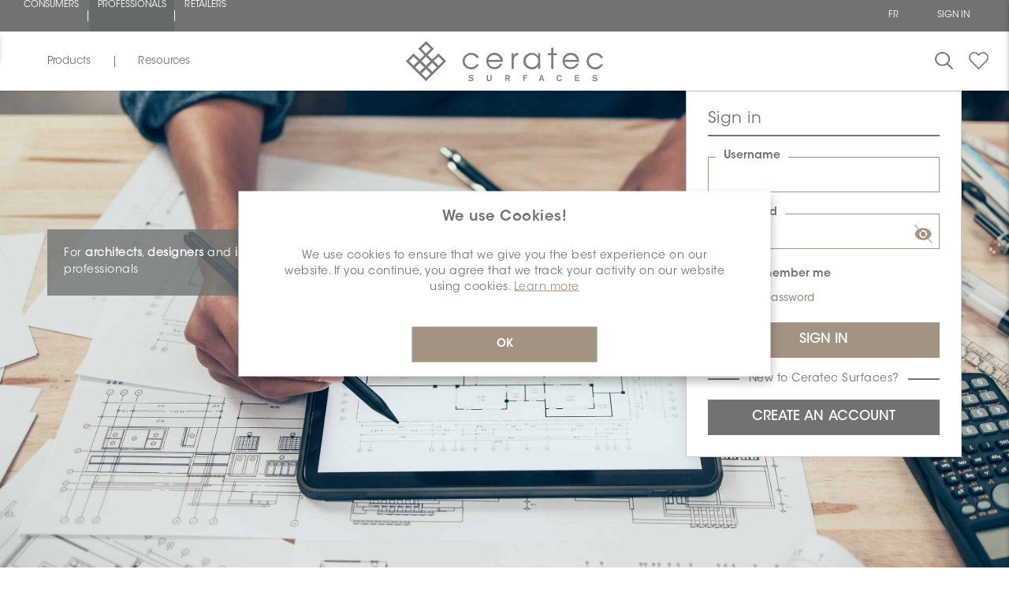

--- FILE ---
content_type: text/html; charset=utf-8
request_url: https://pro.ceratec.com/en/login
body_size: 95624
content:



    <!-- CSS Select2 -->
    
    <!-- jQuery + JS Select2 -->
    
    <!-- ✅ Moment.js core -->
    
    <!-- ✅ French locale (must match version) -->
    
    <!-- ✅ Your script AFTER moment is loaded -->
    
    
    <!-- Add the slick-theme.css if you want default styling -->
    
    <!-- Add the slick-theme.css if you want default styling -->
    
    
    
            
    
    
<!DOCTYPE html>
<html lang="en" dir="ltr" class="html-login-page">
<head>
    <title>Ceratec Surfaces. Login</title>
    <meta http-equiv="Content-type" content="text/html;charset=UTF-8" />
    <meta name="description" content="Ceratec Surfaces Offers You World&#x2019;s Best glass mosaic tile kitchen backsplash and ceramic tiles across 7 cities in Canada like Calgary, Quebec and Toronto.Ceratec Surface vous offre les meilleurs carreaux de mosa&#xEF;que en verre pour dosseret de cuisine et carreaux de c&#xE9;ramique au monde dans 7 villes du Canada comme Calgary, Qu&#xE9;bec et Toronto." />
    <meta name="keywords" content="tiles montreal, tiles for bathroom, tiles for kitchen, tiles and sink, tiles and stone, tiles around fireplace, tiles and flooring, tiles adhesive, tiles around bathtub, tiles bathroom, tiles backsplash, tiles bathroom, wall tiles, balcony tiles, backyard tiles, canada tiles, ceramic tiles canada, online tiles, cement, tiles, cleaner tiles, design tiles, deck tiles, design for kitchen, 3d tiles, 3d wall tiles, tiles exterior, tiles edmonton, tiles quebec, tiles ottawa, tiles calgary, tiles dartmouth, tiles toronto, tiles winnipeg, tiles edges, finishing tiles for balcony, tiles for outdoor, patio, tiles for decks, tiles for sale, tiles for backsplash, tiles for kitchen, backsplash, tiles for bathrooms,  3d tiles for wall, 3d tiles for bathroom, 3d tiles for kitchen, 3d tiles stickers, 3d tiles price, 3d tiles for bedroom, 3d tiles for floor, 3d tiles and stone, 3d tiles bathroom, 3d tiles bedroom, 3d tiles black, 3d tiles bathroom design, 3d tiles catalogue, 3d tiles ceramic, 3d tiles design, 3d tiles design for bedroom, 3d tiles design for wall, 3d tiles design for floor,carrelage montr&#xE9;al, carrelage pour salle de bain, carrelage pour cuisine, carrelage et &#xE9;vier, carrelage et pierre, carrelage autour de chemin&#xE9;e, carrelage et rev&#xEA;tement de sol, carrelage adh&#xE9;sif, carrelage autour de baignoire, carrelage salle de bain, carrelage dosseret, carrelage salle de bain, carrelage mural, carrelage balcon, arri&#xE8;re-cour carreaux, carreaux canada, carreaux de c&#xE9;ramique canada, ceramic en ligne, ciment, ceramic, ceramic design, ceramic pour terrasse, design pour cuisine, tuiles 3d, tuiles muraux 3d, tuiles ext&#xE9;rieurs, tuiles edmonton, carreaux quebec, carreaux ottawa, carreaux calgary , carreaux dartmouth, carreaux toronto, carreaux winnipeg, carreaux bords, carreaux de finition pour balcon, carreaux pour ext&#xE9;rieur, patio, carreaux pour terrasses, carreaux &#xE0; vendre, carreaux pour dosseret, carreaux pour cuisine, dosseret, carreaux pour salles de bains, Carreaux 3d pour mur, carreaux 3d pour salle de bain, carreaux 3d pour cuisine, autocollants carreaux 3d, prix carreaux 3d, carreaux 3d pour chambre, carreaux 3d pour sol, carreaux 3d et pierre, carreaux 3d salle de bain, carreaux 3d chambre, carreaux 3d noir, Conception de salle de bains en carreaux 3D, catalogue de carreaux 3D, carreaux en c&#xE9;ramique 3D, conception de carreaux 3D, conception de carreaux 3D pour chambre, conception de carreaux 3D pour mur, conception de carreaux 3D pour le sol" />
    <meta name="generator" content="nopCommerce" />
    <meta name="google" content="notranslate">
    <meta name="viewport" content="width=device-width, initial-scale=1, maximum-scale=1" />
    
    

    <link rel="stylesheet" type="text/css" href="/css/mb_mhrncns2nx3oem5t_yg.styles.css?v=LnA0BKdDuojh0-n4gmwZOEuC5Jk" /><link rel="stylesheet" type="text/css" href="https://maxcdn.bootstrapcdn.com/bootstrap/4.0.0/css/bootstrap.min.css" />
<link rel="stylesheet" type="text/css" href="https://cdn.jsdelivr.net/npm/select2@4.1.0-rc.0/dist/css/select2.min.css" />
<link rel="stylesheet" type="text/css" href="//cdn.jsdelivr.net/npm/slick-carousel@1.8.1/slick/slick.css" />
<link rel="stylesheet" type="text/css" href="//cdn.jsdelivr.net/npm/slick-carousel@1.8.1/slick/slick-theme.css" />


    <!-- Global site tag (gtag.js) - Google Analytics -->
<script async src="https://www.googletagmanager.com/gtag/js?id=UA-71156821-5"></script>
<script>
  window.dataLayer = window.dataLayer || [];
  function gtag(){dataLayer.push(arguments);}
  gtag('js', new Date());

  gtag('config', 'UA-71156821-5');
</script>

    
    
    
    <link rel="shortcut icon" href="/icons/icons_0/favicon.ico">

        <!-- Hotjar Tracking Code for https://ceratec.com/ -->
        
            <!-- Google Tag Manager GTM Professionnels -->
            

    
    <script type="text/javascript">

    // Assignation de la valeur booléenne en JavaScript
    var IsAuthenticated = false; // Convertir en minuscules

    // Afficher la valeur de la variable IsAuthenticated dans la console
    console.log('IsAuthenticated:', IsAuthenticated);

</script>



</head>

<body>
    
            <!-- Google Tag Manager (noscript) -->
            <noscript>
                <iframe src="https://www.googletagmanager.com/ns.html?id=GTM-WMCJJ2CF"
                height="0" width="0" style="display:none;visibility:hidden"></iframe>
            </noscript>


    <div class="custom-modal-overlayer inactive open-quick-view">
        <div class="overlay-content"></div>
    </div>

    <div class="loading-overlay"></div>
    







<div class="ajax-loading-block-window" style="display: none">
</div>
<div id="dialog-notifications-success" role="status" aria-live="polite" aria-atomic="true" title="Notification" style="display:none;">
</div>
<div id="dialog-notifications-error" role="alert" aria-live="assertive" aria-atomic="true" title="Error" style="display:none;">
</div>
<div id="dialog-notifications-warning" role="alert" aria-live="assertive" aria-atomic="true" title="Warning" style="display:none;">
</div>
<div id="bar-notification" class="bar-notification-container" role="status" aria-live="polite" aria-atomic="true" data-close="Close">
</div>



<!--[if lte IE 8]>
    <div style="clear:both;height:59px;text-align:center;position:relative;">
        <a href="http://www.microsoft.com/windows/internet-explorer/default.aspx" target="_blank">
            <img src="/Themes/Professional/Content/images/ie_warning.jpg" height="42" width="820" alt="You are using an outdated browser. For a faster, safer browsing experience, upgrade for free today." />
        </a>
    </div>
<![endif]-->

<div class="custom-modal add-Wishlist-modal" id="add-wishlist-popup">
</div>

<div id="QuickView" class="slideout-QuickView">
    <h3>Menu <a class="slideout-QuickView-toggle">X</a></h3>
</div>

<div class="master-wrapper-page ">
    
    


<!--Start of Tawk.to Script-->

<!--End of Tawk.to Script-->


<div class="custom-modal Wishlist-modal Wishlist-page-modal inactive " id="WishlistModal">
    <div class="modal-inner">
        <div class="fieldsetTitle">
            <div class="title">
                Projects
                <span class="btn-modal other close-modal-top">x</span>
            </div>
        </div>
        <div class="fieldsetTexte">
            <div class="texte">
                Save and organize your favorite products as you wish by signing up for a Ceratec Surfaces account.
                It's simple, fast and free!
                <svg xmlns="http://www.w3.org/2000/svg" width="25.351" height="22.32" viewBox="0 0 25.351 22.32">
                    <path id="Tracé_1551" data-name="Tracé 1551" d="M23.074,30.55a6.95,6.95,0,0,0-9.828.005l-.686.687-.7-.7a6.943,6.943,0,1,0-9.818,9.819l9.993,9.994a.713.713,0,0,0,1.011.005l10.015-9.978a6.964,6.964,0,0,0,.011-9.835Zm-1.022,8.818-9.509,9.473L3.055,39.352a5.509,5.509,0,1,1,7.79-7.791l1.2,1.2a.716.716,0,0,0,1.016,0l1.192-1.192a5.513,5.513,0,0,1,7.8,7.8Z" transform="translate(0.125 -28.376)" fill="#707372" stroke="#707372" stroke-width="0.25" />
                </svg>
            </div>
        </div>
        <div class="crete-wishlist-btn">
            <div class="d-block">
                <div class="Wishlist-register">
                    <div class="buttons">
                        <input type="button" id=""
                               class="button-filled-beige" value="Sign up"
                               onclick="location.href='/en/login?returnUrl=%2Fen%2Flogin'" />
                    </div>
                </div>
            </div>
        </div>
    </div>
</div>

<div id="JSheader" class="header">
    
    <div class="header-upper">
        <div class="overlayOffCanvas"></div>
        <div class="header-ceratec   proHeader">
            <div class="header-ceratec-left block-desktop">
                <ul>
                    <li>
                        <a href="https://Ceratec.com/en" rel="noopener" target="_self" class="" onclick="setLog('Description: Logs the click on the Consumer link in the top menu (TopMenu).', 'Page: TopMenu, Action: Click-ConsumerLink','Metric','ClickConsumerLink');">CONSUMERS</a>
                    </li>
                    <li>
                        <a href="https://pro.ceratec.com/en" rel="noopener" target="_self" class="pro" onclick="setLog('Description: Logs the click on the Professional link in the top menu (TopMenu).', 'Page: TopMenu, Action: Click-ProfessionalLink','Metric','ClickProfessionalLink');">PROFESSIONALS</a>
                    </li>
                    <li>
                        <a href="https://Shop.ceratec.com/en" rel="noopener" target="_self" class="" onclick="setLog('Description: Logs the click on the ShopStore link in the top menu (TopMenu).', 'Page: TopMenu, Action: Click-ShopStoreLink','Metric','HomePageClickShopStoreLink');">RETAILERS</a>
                    </li>
                </ul>
            </div>
            <div class="header-ceratec-left block-mobile">
                <div>
                    <select class="form-control   proHeader" onChange="window.location.href=this.value">
                            <option value="https://Ceratec.com/en" target="_blank">
                                CONSUMERS
                            </option>
                            <option value='https://pro.ceratec.com/en' class="consumer" selected>
                                PROFESSIONALS
                            </option>
                            <option value="https://Shop.ceratec.com/en" target="_blank">
                                RETAILERS
                            </option>
                    </select>
                </div>

            </div>
            <div class="header-ceratec-right ">
                <div class="header-ceratec-right-menu desktop">
                    

    <div>
            <ul class="m-0">
                        <li>
                            <a href="https://pro.ceratec.com/en/changelanguage/2?returnUrl=%2Fen%2Flogin" title="Francais">
                                <span class="language-selector">FR</span>
                            </a>
                        </li>
            </ul>
    </div>

                </div>
                <div class="header-ceratec-right-menu-account hintAccount ga-event-login" >
                    






    <li><a href="/en/login?returnUrl=%2Fen%2Flogin" class="ico-login">SIGN IN</a></li>







                </div>
            </div>
        </div>
        
    </div>

    <div class="header-lower">
        <div class="position-fixed">
            <div class="header-left">
                

<style type="text/css">
    :root {
        --store-color: #707372;
        --store-colorSelected: #656967;
    }
</style>

<div class="menu-bar">
    <button id="produits" class="toggle-menu" onclick="setLog('Description: Logs the click on the Products menu in the Menu section on the default page.', 'Section: Menu Action: Click-menuProduits','Metric','TopMenuClickMenuProduits');">Products</button>
    <button id="resources" class="toggle-menu" onclick="setLog('Description: Logs the click on the Resources menu in the Menu section on the default page.', 'Section: Menu Action: Click-menuResources','Metric','TopMenuClickMenuResources');">Resources</button>
</div>

<div class="menu-panel">
    <div class="menu-sections menu-section-featured">
        <div class="menu-title-featured">Featured </div>
            <a href="/search?viewmode=rss3dAssets&amp;specs=1398" title="Featured">
                <div class="menu-item-featured">
                    <div class="menu-title-item-featured">
                        <div class="menu-title-center">
                        </div>
                    </div>
                    <img src="https://photos.ceratec.com/cdn-cgi/image/width=600,height=600,quality=50/Photos/TopMenu/Professional_New-Feature_En.svg" alt="Image du menu ceratecMenuitem.featured.3dAsset">
                </div>
            </a>
    </div>
    <div class="menu-sections ">
        <div class="menu-buttons">
            <button class="menu-button" data-target="menu-produits-section" onclick="setLog('Description: Logs the click on the Products menu in the Menu-menuOpen section on the default page.', 'Section: Menu-menuOpen Action: Click-menuProduits','Metric','TopMenuClickMenuProduit');">Products</button>
            <button class="menu-button" data-target="menu-resources-section" onclick="setLog('Description: Logs the click on the Resources menu in the Menu-menuOpen section on the default page.', 'Section: Menu-menuOpen Action: Click-menuResources','Metric','TopMenuClickMenuResources2');">Resources</button>
        </div>
        <div class="menu-item-section">
            <div class="menu-produits-section default-section">

                <ul>
                        <li class="sub-menu-toggle" onclick="setLog('Description: Logs the click on the openCategory- element in the sub-menu-produits-toggle section on the default page.', 'Section: sub-menu-produits-toggle Action: Click-openCategory-' + 'TILES','Metric','TopMenuClickMenuProduitopenCategory');">

                            <span>TILES</span>
                                            <div class="sublist-toggle"></div>
                                            <div class="list-container">
                                                <div class="menu-all">
                                            <a class="image-text" onclick="setLog('Description: Logs the click on menu-all in the Menu-produits-Open section on the default page.', 'Section: Menu-produits-Open Action: Click-menu-all','Metric','TopMenuClickMenuProduitAll');" href="/en/tiles">View all</a>
                                                </div>
                                                <ul class="sublist sub-menu level-0">
                                                        <li class="sublist-li">
                                                    <a onclick="setLog('Description: Logs the click on sublist- in the Menu-produits-Open section on the default page.', 'Section: Menu-produits-Open Action: Click-sublist-' + 'Floor','Metric','TopMenuClickProduitsSublist');" );" href="/en/floor">
                                                                <div class="image-container">
                                                                    <img src="https://photos.ceratec.com/cdn-cgi/image/width=600,height=600,quality=50/Photos/TopMenu/Tile_Floor.jpg" alt="floor">
                                                                    <div class="image-text">
                                                                        Floor
                                                                    </div>
                                                                </div>
                                                            </a>
                                                        </li>
                                                        <li class="sublist-li">
                                                    <a onclick="setLog('Description: Logs the click on sublist- in the Menu-produits-Open section on the default page.', 'Section: Menu-produits-Open Action: Click-sublist-' + 'Wall','Metric','TopMenuClickProduitsSublist');" );" href="/en/wall">
                                                                <div class="image-container">
                                                                    <img src="https://photos.ceratec.com/cdn-cgi/image/width=600,height=600,quality=50/Photos/TopMenu/Tile_Wall.jpg" alt="wall">
                                                                    <div class="image-text">
                                                                        Wall
                                                                    </div>
                                                                </div>
                                                            </a>
                                                        </li>
                                                        <li class="sublist-li">
                                                    <a onclick="setLog('Description: Logs the click on sublist- in the Menu-produits-Open section on the default page.', 'Section: Menu-produits-Open Action: Click-sublist-' + 'Mosaics','Metric','TopMenuClickProduitsSublist');" );" href="/en/mosaics">
                                                                <div class="image-container">
                                                                    <img src="https://photos.ceratec.com/cdn-cgi/image/width=600,height=600,quality=50/Photos/TopMenu/Tile_Mosaics.jpg" alt="mosaics">
                                                                    <div class="image-text">
                                                                        Mosaics
                                                                    </div>
                                                                </div>
                                                            </a>
                                                        </li>
                                                        <li class="sublist-li">
                                                    <a onclick="setLog('Description: Logs the click on sublist- in the Menu-produits-Open section on the default page.', 'Section: Menu-produits-Open Action: Click-sublist-' + 'Extra Large','Metric','TopMenuClickProduitsSublist');" );" href="/en/xxl">
                                                                <div class="image-container">
                                                                    <img src="https://photos.ceratec.com/cdn-cgi/image/width=600,height=600,quality=50/Photos/TopMenu/Tile_XXL.jpg" alt="xxl">
                                                                    <div class="image-text">
                                                                        Extra Large
                                                                    </div>
                                                                </div>
                                                            </a>
                                                        </li>
                                                </ul>
                                            </div>
                        </li>
                        <li class="sub-menu-toggle" onclick="setLog('Description: Logs the click on the openCategory- element in the sub-menu-produits-toggle section on the default page.', 'Section: sub-menu-produits-toggle Action: Click-openCategory-' + 'VINYL','Metric','TopMenuClickMenuProduitopenCategory');">

                            <span>VINYL</span>
                                            <div class="sublist-toggle"></div>
                                            <div class="list-container">
                                                <div class="menu-all">
                                            <a class="image-text" onclick="setLog('Description: Logs the click on menu-all in the Menu-produits-Open section on the default page.', 'Section: Menu-produits-Open Action: Click-menu-all','Metric','TopMenuClickMenuProduitAll');" href="/en/vinyls">View all</a>
                                                </div>
                                                <ul class="sublist sub-menu level-1">
                                                        <li class="sublist-li">
                                                    <a onclick="setLog('Description: Logs the click on sublist- in the Menu-produits-Open section on the default page.', 'Section: Menu-produits-Open Action: Click-sublist-' + 'Plank (LVP)','Metric','TopMenuClickProduitsSublist');" );" href="/en/plank-lvp">
                                                                <div class="image-container">
                                                                    <img src="https://photos.ceratec.com/cdn-cgi/image/width=600,height=600,quality=50/Photos/TopMenu/Vinyl_LVP.jpg" alt="plank-lvp">
                                                                    <div class="image-text">
                                                                        Plank (LVP)
                                                                    </div>
                                                                </div>
                                                            </a>
                                                        </li>
                                                        <li class="sublist-li">
                                                    <a onclick="setLog('Description: Logs the click on sublist- in the Menu-produits-Open section on the default page.', 'Section: Menu-produits-Open Action: Click-sublist-' + 'Tile (LVT)','Metric','TopMenuClickProduitsSublist');" );" href="/en/tile-lvt">
                                                                <div class="image-container">
                                                                    <img src="https://photos.ceratec.com/cdn-cgi/image/width=600,height=600,quality=50/Photos/TopMenu/Vinyl_LVT.jpg" alt="tile-lvt">
                                                                    <div class="image-text">
                                                                        Tile (LVT)
                                                                    </div>
                                                                </div>
                                                            </a>
                                                        </li>
                                                        <li class="sublist-li">
                                                    <a onclick="setLog('Description: Logs the click on sublist- in the Menu-produits-Open section on the default page.', 'Section: Menu-produits-Open Action: Click-sublist-' + 'Roll','Metric','TopMenuClickProduitsSublist');" );" href="/en/roll">
                                                                <div class="image-container">
                                                                    <img src="https://photos.ceratec.com/cdn-cgi/image/width=600,height=600,quality=50/Photos/TopMenu/Vinyl_Roll.jpg" alt="roll">
                                                                    <div class="image-text">
                                                                        Roll
                                                                    </div>
                                                                </div>
                                                            </a>
                                                        </li>
                                                </ul>
                                            </div>
                        </li>
                        <li class="sub-menu-toggle" onclick="setLog('Description: Logs the click on the openCategory- element in the sub-menu-produits-toggle section on the default page.', 'Section: sub-menu-produits-toggle Action: Click-openCategory-' + 'INSTALLATION SYSTEMS','Metric','TopMenuClickMenuProduitopenCategory');">

                            <span>INSTALLATION SYSTEMS</span>
                                            <div class="sublist-toggle"></div>
                                            <div class="list-container">
                                                <div class="menu-all">
                                            <a class="image-text" onclick="setLog('Description: Logs the click on menu-all in the Menu-produits-Open section on the default page.', 'Section: Menu-produits-Open Action: Click-menu-all','Metric','TopMenuClickMenuProduitAll');" href="/en/installation-systems">View all</a>
                                                </div>
                                                <ul class="sublist sub-menu level-2">
                                                        <li class="sublist-li">
                                                    <a onclick="setLog('Description: Logs the click on sublist- in the Menu-produits-Open section on the default page.', 'Section: Menu-produits-Open Action: Click-sublist-' + 'Membranes and Floor Warmings','Metric','TopMenuClickProduitsSublist');" );" href="/en/membrane-and-heated-floors">
                                                                <div class="image-container">
                                                                    <img src="https://photos.ceratec.com/cdn-cgi/image/width=600,height=600,quality=50/Photos/TopMenu/IS_membrane-and-heated-floors.jpg" alt="membrane-and-heated-floors">
                                                                    <div class="image-text">
                                                                        Membranes and Floor Warmings
                                                                    </div>
                                                                </div>
                                                            </a>
                                                        </li>
                                                        <li class="sublist-li">
                                                    <a onclick="setLog('Description: Logs the click on sublist- in the Menu-produits-Open section on the default page.', 'Section: Menu-produits-Open Action: Click-sublist-' + 'Moldings and Profiles','Metric','TopMenuClickProduitsSublist');" );" href="/en/mouldings-and-profiles">
                                                                <div class="image-container">
                                                                    <img src="https://photos.ceratec.com/cdn-cgi/image/width=600,height=600,quality=50/Photos/TopMenu/IS_mouldings-and-profiles.jpg" alt="mouldings-and-profiles">
                                                                    <div class="image-text">
                                                                        Moldings and Profiles
                                                                    </div>
                                                                </div>
                                                            </a>
                                                        </li>
                                                        <li class="sublist-li">
                                                    <a onclick="setLog('Description: Logs the click on sublist- in the Menu-produits-Open section on the default page.', 'Section: Menu-produits-Open Action: Click-sublist-' + 'Tools and Accessories','Metric','TopMenuClickProduitsSublist');" );" href="/en/tools-and-accessories">
                                                                <div class="image-container">
                                                                    <img src="https://photos.ceratec.com/cdn-cgi/image/width=600,height=600,quality=50/Photos/TopMenu/IS_tools-and-accessories.jpg" alt="tools-and-accessories">
                                                                    <div class="image-text">
                                                                        Tools and Accessories
                                                                    </div>
                                                                </div>
                                                            </a>
                                                        </li>
                                                        <li class="sublist-li">
                                                    <a onclick="setLog('Description: Logs the click on sublist- in the Menu-produits-Open section on the default page.', 'Section: Menu-produits-Open Action: Click-sublist-' + 'Setting Materials','Metric','TopMenuClickProduitsSublist');" );" href="/en/setting-materials">
                                                                <div class="image-container">
                                                                    <img src="https://photos.ceratec.com/cdn-cgi/image/width=600,height=600,quality=50/Photos/TopMenu/IS_setting-materials.jpg" alt="setting-materials">
                                                                    <div class="image-text">
                                                                        Setting Materials
                                                                    </div>
                                                                </div>
                                                            </a>
                                                        </li>
                                                        <li class="sublist-li">
                                                    <a onclick="setLog('Description: Logs the click on sublist- in the Menu-produits-Open section on the default page.', 'Section: Menu-produits-Open Action: Click-sublist-' + 'Structural and Shower Systems','Metric','TopMenuClickProduitsSublist');" );" href="/en/shower-and-structural-systems">
                                                                <div class="image-container">
                                                                    <img src="https://photos.ceratec.com/cdn-cgi/image/width=600,height=600,quality=50/Photos/TopMenu/IS_shower-and-structural-systems.jpg" alt="shower-and-structural-systems">
                                                                    <div class="image-text">
                                                                        Structural and Shower Systems
                                                                    </div>
                                                                </div>
                                                            </a>
                                                        </li>
                                                </ul>
                                            </div>
                        </li>
                </ul>
            </div>

            <div class="menu-resources-section">
                <!-- Contenu de la section Resources -->
                <ul>
                        <li class="sub-menu-toggle noChevronRight-White">
                            <a onclick="setLog('Description: Logs the click on sublist- in the Menu-produits-Open section on the default page. Content of the Resources section.', 'Section: Menu-produits-Open Action: Click-sublist-' + 'CeratecMenuItem.Resources.blog','Metric','TopMenuClicksublist');" );" href="/en/blog">
                                <span>Blog</span>
                            </a>
                        </li>
                        <li class="sub-menu-toggle noChevronRight-White">
                            <a onclick="setLog('Description: Logs the click on sublist- in the Menu-produits-Open section on the default page. Content of the Resources section.', 'Section: Menu-produits-Open Action: Click-sublist-' + 'CeratecMenuItem.Resources.careers','Metric','TopMenuClicksublist');" );" href="/en/careers">
                                <span>Careers</span>
                            </a>
                        </li>
                        <li class="sub-menu-toggle noChevronRight-White">
                            <a onclick="setLog('Description: Logs the click on sublist- in the Menu-produits-Open section on the default page. Content of the Resources section.', 'Section: Menu-produits-Open Action: Click-sublist-' + 'CeratecMenuItem.Resources.reach-us','Metric','TopMenuClicksublist');" );" href="/en/reach-us">
                                <span>Reach Us</span>
                            </a>
                        </li>
                        <li class="sub-menu-toggle noChevronRight-White">
                            <a onclick="setLog('Description: Logs the click on sublist- in the Menu-produits-Open section on the default page. Content of the Resources section.', 'Section: Menu-produits-Open Action: Click-sublist-' + 'CeratecMenuItem.Resources.About','Metric','TopMenuClicksublist');" );" href="/en/about-ceratec">
                                <span>About</span>
                            </a>
                        </li>
                </ul>
            </div>
        </div>
    </div>
</div>


<div class="menu-title-mobile" id="nav-icon3">
    <div>
        <span></span>
        <span></span>
        <span></span>
        <span></span>
    </div>
</div>

<div class="menu-mobile">
    <div class="menu-buttons-mobile">
		<button class="menu-button-mobile" data-target="menu-produits-section-mobile">Products</button>
		<button class="menu-button-mobile" data-target="menu-resources-section-mobile">Resources</button>
    </div>

    <div class="menu-sections">
        <div class="menu-produits-section-mobile default-section">
            <ul class="menu-responsive">

                    <li class="sub-menu-toggle">

                        <span>TILES</span>
                                        <div class="sublist-toggle"></div>
                                        <div class="list-container">
                                            <div class="menu-all">
                                                <a class="image-text" href="/en/tiles">View all</a>
                                            </div>
                                            <ul class="sublist sub-menu level-0">
                                                    <li class="sublist-li">
                                                        <a class="image-text" href="/en/floor">Floor</a>
                                                    </li>
                                                    <li class="sublist-li">
                                                        <a class="image-text" href="/en/wall">Wall</a>
                                                    </li>
                                                    <li class="sublist-li">
                                                        <a class="image-text" href="/en/mosaics">Mosaics</a>
                                                    </li>
                                                    <li class="sublist-li">
                                                        <a class="image-text" href="/en/xxl">Extra Large</a>
                                                    </li>
                                            </ul>
                                        </div>
                    </li>
                    <li class="sub-menu-toggle">

                        <span>VINYL</span>
                                        <div class="sublist-toggle"></div>
                                        <div class="list-container">
                                            <div class="menu-all">
                                                <a class="image-text" href="/en/vinyls">View all</a>
                                            </div>
                                            <ul class="sublist sub-menu level-1">
                                                    <li class="sublist-li">
                                                        <a class="image-text" href="/en/plank-lvp">Plank (LVP)</a>
                                                    </li>
                                                    <li class="sublist-li">
                                                        <a class="image-text" href="/en/tile-lvt">Tile (LVT)</a>
                                                    </li>
                                                    <li class="sublist-li">
                                                        <a class="image-text" href="/en/roll">Roll</a>
                                                    </li>
                                            </ul>
                                        </div>
                    </li>
                    <li class="sub-menu-toggle">

                        <span>INSTALLATION SYSTEMS</span>
                                        <div class="sublist-toggle"></div>
                                        <div class="list-container">
                                            <div class="menu-all">
                                                <a class="image-text" href="/en/installation-systems">View all</a>
                                            </div>
                                            <ul class="sublist sub-menu level-2">
                                                    <li class="sublist-li">
                                                        <a class="image-text" href="/en/membrane-and-heated-floors">Membranes and Floor Warmings</a>
                                                    </li>
                                                    <li class="sublist-li">
                                                        <a class="image-text" href="/en/mouldings-and-profiles">Moldings and Profiles</a>
                                                    </li>
                                                    <li class="sublist-li">
                                                        <a class="image-text" href="/en/tools-and-accessories">Tools and Accessories</a>
                                                    </li>
                                                    <li class="sublist-li">
                                                        <a class="image-text" href="/en/setting-materials">Setting Materials</a>
                                                    </li>
                                                    <li class="sublist-li">
                                                        <a class="image-text" href="/en/shower-and-structural-systems">Structural and Shower Systems</a>
                                                    </li>
                                            </ul>
                                        </div>
                    </li>
            </ul>
        </div>
        <div class="menu-resources-section-mobile">
            <!-- Contenu de la section Resources -->
            <ul>
                    <li class="sub-menu-toggle noChevronRight-White">
                        <a href="/en/blog">
                            <span>Blog</span>
                        </a>
                    </li>
                    <li class="sub-menu-toggle noChevronRight-White">
                        <a href="/en/careers">
                            <span>Careers</span>
                        </a>
                    </li>
                    <li class="sub-menu-toggle noChevronRight-White">
                        <a href="/en/reach-us">
                            <span>Reach Us</span>
                        </a>
                    </li>
                    <li class="sub-menu-toggle noChevronRight-White">
                        <a href="/en/about-ceratec">
                            <span>About</span>
                        </a>
                    </li>
            </ul>
        </div>
    </div>
    <div class="menu-section-featured">
        <div class="menu-title-featured">Featured </div>
            <a href="/search?viewmode=rss3dAssets&amp;specs=1398" title="Featured">
                <div class="menu-item-featured">
                    <div class="menu-title-item-featured">
                        <div class="menu-title-center">
                        </div>
                    </div>
                    <img src="https://photos.ceratec.com/cdn-cgi/image/width=600,height=600,quality=50/Photos/TopMenu/Professional_New-Feature_En.svg" alt="Image du menu">
                </div>
            </a>
    </div>
    <div class="bottomLinks">
        <div class="blockLinks">
            <div class="blockLink d-flex row">  

    <div>
            <ul class="m-0">
                        <li>
                            <a href="https://pro.ceratec.com/en/changelanguage/2?returnUrl=%2Fen%2Flogin" title="Francais">
                                <span class="language-selector">FR</span>
                            </a>
                        </li>
            </ul>
    </div>
</div>
            <div class="blockLink d-flex row">
                <span>
                </span>
            </div>

        </div>
    </div>
</div>








            </div>
            <div class="header-center">
                <a class="logo" href="/">

    <img title="" alt="Professional" src="/Themes/_Sass/Content/img/Ceratec_Logo.svg">
</a>

            </div>
            <div class="header-right">
                <div class="search-wrap">
                    <span title="Search">
                        <svg xmlns="http://www.w3.org/2000/svg" width="22.529" height="22.529" viewBox="0 0 22.529 22.529">
                            <path id="search" d="M22.394,20.841,16.122,14.56a8.353,8.353,0,0,0,2.591-6.024A8.715,8.715,0,0,0,9.848,0,8.715,8.715,0,0,0,.983,8.536a8.715,8.715,0,0,0,8.865,8.536,9.032,9.032,0,0,0,5.65-1.964l6.288,6.3a.434.434,0,0,0,.6.011A.4.4,0,0,0,22.394,20.841ZM9.848,16.259A7.885,7.885,0,0,1,1.827,8.536,7.885,7.885,0,0,1,9.848.813a7.885,7.885,0,0,1,8.021,7.723A7.885,7.885,0,0,1,9.848,16.259Z" transform="translate(-0.483 0.5)" fill="#707372" stroke="#707372" stroke-width="1" />
                        </svg>
                    </span>
                </div>
                <div class="search-box store-search-box">
                    




<style>


</style>

<form method="get" id="small-search-box-form" action="/en/search">
        <div class="SearchBoxContaineur">
            <div class="wrap">
                <div id="hintNowrapInput" class="nowrap-input">
                    <div class="vl"></div>
                    <input type="search" class="search-box-text" id="small-searchterms" autocomplete="off" name="q" placeholder="Search" aria-label="Search store" />

                    <div class="buttons">
                        <input type="submit" id="small-searchterms-submitButton" class="button-filled search-button " value="" placeholder="Search" aria-label="Search" />


                            <a href="/search?viewmode=chips&q=&advs=false&cid=0&therm=OnTheGo" id="searchLink" class="button-filled search-button-list ga-event-on-the-go" title="On The Go"
                               onclick="setLog('Description: Logs the click on the OntheGo element in the SearchBox view on the default page.', 'Page: SearchBox, Vue: OntheGo, Action: Click-onthego)','Metric','SearchBoxClickOnthego');">
                                On The Go
                            </a>

                        

                    </div>
                    <div class="close-btn" ></div>
                </div>
            </div>
        </div>
            
            
</form>








                </div>
                        <div class="wishlist" title="Projects">
                            <div class="buttons">
                                <input type="button" class=" ico-wishlist" value="" id="btnWishlist" />
                            </div>
                        </div>
                        
                <div class="header-right-mobile">
                    

<style type="text/css">
    :root {
        --store-color: #707372;
        --store-colorSelected: #656967;
    }
</style>

<div class="menu-bar">
    <button id="produits" class="toggle-menu" onclick="setLog('Description: Logs the click on the Products menu in the Menu section on the default page.', 'Section: Menu Action: Click-menuProduits','Metric','TopMenuClickMenuProduits');">Products</button>
    <button id="resources" class="toggle-menu" onclick="setLog('Description: Logs the click on the Resources menu in the Menu section on the default page.', 'Section: Menu Action: Click-menuResources','Metric','TopMenuClickMenuResources');">Resources</button>
</div>

<div class="menu-panel">
    <div class="menu-sections menu-section-featured">
        <div class="menu-title-featured">Featured </div>
            <a href="/search?viewmode=rss3dAssets&amp;specs=1398" title="Featured">
                <div class="menu-item-featured">
                    <div class="menu-title-item-featured">
                        <div class="menu-title-center">
                        </div>
                    </div>
                    <img src="https://photos.ceratec.com/cdn-cgi/image/width=600,height=600,quality=50/Photos/TopMenu/Professional_New-Feature_En.svg" alt="Image du menu ceratecMenuitem.featured.3dAsset">
                </div>
            </a>
    </div>
    <div class="menu-sections ">
        <div class="menu-buttons">
            <button class="menu-button" data-target="menu-produits-section" onclick="setLog('Description: Logs the click on the Products menu in the Menu-menuOpen section on the default page.', 'Section: Menu-menuOpen Action: Click-menuProduits','Metric','TopMenuClickMenuProduit');">Products</button>
            <button class="menu-button" data-target="menu-resources-section" onclick="setLog('Description: Logs the click on the Resources menu in the Menu-menuOpen section on the default page.', 'Section: Menu-menuOpen Action: Click-menuResources','Metric','TopMenuClickMenuResources2');">Resources</button>
        </div>
        <div class="menu-item-section">
            <div class="menu-produits-section default-section">

                <ul>
                        <li class="sub-menu-toggle" onclick="setLog('Description: Logs the click on the openCategory- element in the sub-menu-produits-toggle section on the default page.', 'Section: sub-menu-produits-toggle Action: Click-openCategory-' + 'TILES','Metric','TopMenuClickMenuProduitopenCategory');">

                            <span>TILES</span>
                                            <div class="sublist-toggle"></div>
                                            <div class="list-container">
                                                <div class="menu-all">
                                            <a class="image-text" onclick="setLog('Description: Logs the click on menu-all in the Menu-produits-Open section on the default page.', 'Section: Menu-produits-Open Action: Click-menu-all','Metric','TopMenuClickMenuProduitAll');" href="/en/tiles">View all</a>
                                                </div>
                                                <ul class="sublist sub-menu level-0">
                                                        <li class="sublist-li">
                                                    <a onclick="setLog('Description: Logs the click on sublist- in the Menu-produits-Open section on the default page.', 'Section: Menu-produits-Open Action: Click-sublist-' + 'Floor','Metric','TopMenuClickProduitsSublist');" );" href="/en/floor">
                                                                <div class="image-container">
                                                                    <img src="https://photos.ceratec.com/cdn-cgi/image/width=600,height=600,quality=50/Photos/TopMenu/Tile_Floor.jpg" alt="floor">
                                                                    <div class="image-text">
                                                                        Floor
                                                                    </div>
                                                                </div>
                                                            </a>
                                                        </li>
                                                        <li class="sublist-li">
                                                    <a onclick="setLog('Description: Logs the click on sublist- in the Menu-produits-Open section on the default page.', 'Section: Menu-produits-Open Action: Click-sublist-' + 'Wall','Metric','TopMenuClickProduitsSublist');" );" href="/en/wall">
                                                                <div class="image-container">
                                                                    <img src="https://photos.ceratec.com/cdn-cgi/image/width=600,height=600,quality=50/Photos/TopMenu/Tile_Wall.jpg" alt="wall">
                                                                    <div class="image-text">
                                                                        Wall
                                                                    </div>
                                                                </div>
                                                            </a>
                                                        </li>
                                                        <li class="sublist-li">
                                                    <a onclick="setLog('Description: Logs the click on sublist- in the Menu-produits-Open section on the default page.', 'Section: Menu-produits-Open Action: Click-sublist-' + 'Mosaics','Metric','TopMenuClickProduitsSublist');" );" href="/en/mosaics">
                                                                <div class="image-container">
                                                                    <img src="https://photos.ceratec.com/cdn-cgi/image/width=600,height=600,quality=50/Photos/TopMenu/Tile_Mosaics.jpg" alt="mosaics">
                                                                    <div class="image-text">
                                                                        Mosaics
                                                                    </div>
                                                                </div>
                                                            </a>
                                                        </li>
                                                        <li class="sublist-li">
                                                    <a onclick="setLog('Description: Logs the click on sublist- in the Menu-produits-Open section on the default page.', 'Section: Menu-produits-Open Action: Click-sublist-' + 'Extra Large','Metric','TopMenuClickProduitsSublist');" );" href="/en/xxl">
                                                                <div class="image-container">
                                                                    <img src="https://photos.ceratec.com/cdn-cgi/image/width=600,height=600,quality=50/Photos/TopMenu/Tile_XXL.jpg" alt="xxl">
                                                                    <div class="image-text">
                                                                        Extra Large
                                                                    </div>
                                                                </div>
                                                            </a>
                                                        </li>
                                                </ul>
                                            </div>
                        </li>
                        <li class="sub-menu-toggle" onclick="setLog('Description: Logs the click on the openCategory- element in the sub-menu-produits-toggle section on the default page.', 'Section: sub-menu-produits-toggle Action: Click-openCategory-' + 'VINYL','Metric','TopMenuClickMenuProduitopenCategory');">

                            <span>VINYL</span>
                                            <div class="sublist-toggle"></div>
                                            <div class="list-container">
                                                <div class="menu-all">
                                            <a class="image-text" onclick="setLog('Description: Logs the click on menu-all in the Menu-produits-Open section on the default page.', 'Section: Menu-produits-Open Action: Click-menu-all','Metric','TopMenuClickMenuProduitAll');" href="/en/vinyls">View all</a>
                                                </div>
                                                <ul class="sublist sub-menu level-1">
                                                        <li class="sublist-li">
                                                    <a onclick="setLog('Description: Logs the click on sublist- in the Menu-produits-Open section on the default page.', 'Section: Menu-produits-Open Action: Click-sublist-' + 'Plank (LVP)','Metric','TopMenuClickProduitsSublist');" );" href="/en/plank-lvp">
                                                                <div class="image-container">
                                                                    <img src="https://photos.ceratec.com/cdn-cgi/image/width=600,height=600,quality=50/Photos/TopMenu/Vinyl_LVP.jpg" alt="plank-lvp">
                                                                    <div class="image-text">
                                                                        Plank (LVP)
                                                                    </div>
                                                                </div>
                                                            </a>
                                                        </li>
                                                        <li class="sublist-li">
                                                    <a onclick="setLog('Description: Logs the click on sublist- in the Menu-produits-Open section on the default page.', 'Section: Menu-produits-Open Action: Click-sublist-' + 'Tile (LVT)','Metric','TopMenuClickProduitsSublist');" );" href="/en/tile-lvt">
                                                                <div class="image-container">
                                                                    <img src="https://photos.ceratec.com/cdn-cgi/image/width=600,height=600,quality=50/Photos/TopMenu/Vinyl_LVT.jpg" alt="tile-lvt">
                                                                    <div class="image-text">
                                                                        Tile (LVT)
                                                                    </div>
                                                                </div>
                                                            </a>
                                                        </li>
                                                        <li class="sublist-li">
                                                    <a onclick="setLog('Description: Logs the click on sublist- in the Menu-produits-Open section on the default page.', 'Section: Menu-produits-Open Action: Click-sublist-' + 'Roll','Metric','TopMenuClickProduitsSublist');" );" href="/en/roll">
                                                                <div class="image-container">
                                                                    <img src="https://photos.ceratec.com/cdn-cgi/image/width=600,height=600,quality=50/Photos/TopMenu/Vinyl_Roll.jpg" alt="roll">
                                                                    <div class="image-text">
                                                                        Roll
                                                                    </div>
                                                                </div>
                                                            </a>
                                                        </li>
                                                </ul>
                                            </div>
                        </li>
                        <li class="sub-menu-toggle" onclick="setLog('Description: Logs the click on the openCategory- element in the sub-menu-produits-toggle section on the default page.', 'Section: sub-menu-produits-toggle Action: Click-openCategory-' + 'INSTALLATION SYSTEMS','Metric','TopMenuClickMenuProduitopenCategory');">

                            <span>INSTALLATION SYSTEMS</span>
                                            <div class="sublist-toggle"></div>
                                            <div class="list-container">
                                                <div class="menu-all">
                                            <a class="image-text" onclick="setLog('Description: Logs the click on menu-all in the Menu-produits-Open section on the default page.', 'Section: Menu-produits-Open Action: Click-menu-all','Metric','TopMenuClickMenuProduitAll');" href="/en/installation-systems">View all</a>
                                                </div>
                                                <ul class="sublist sub-menu level-2">
                                                        <li class="sublist-li">
                                                    <a onclick="setLog('Description: Logs the click on sublist- in the Menu-produits-Open section on the default page.', 'Section: Menu-produits-Open Action: Click-sublist-' + 'Membranes and Floor Warmings','Metric','TopMenuClickProduitsSublist');" );" href="/en/membrane-and-heated-floors">
                                                                <div class="image-container">
                                                                    <img src="https://photos.ceratec.com/cdn-cgi/image/width=600,height=600,quality=50/Photos/TopMenu/IS_membrane-and-heated-floors.jpg" alt="membrane-and-heated-floors">
                                                                    <div class="image-text">
                                                                        Membranes and Floor Warmings
                                                                    </div>
                                                                </div>
                                                            </a>
                                                        </li>
                                                        <li class="sublist-li">
                                                    <a onclick="setLog('Description: Logs the click on sublist- in the Menu-produits-Open section on the default page.', 'Section: Menu-produits-Open Action: Click-sublist-' + 'Moldings and Profiles','Metric','TopMenuClickProduitsSublist');" );" href="/en/mouldings-and-profiles">
                                                                <div class="image-container">
                                                                    <img src="https://photos.ceratec.com/cdn-cgi/image/width=600,height=600,quality=50/Photos/TopMenu/IS_mouldings-and-profiles.jpg" alt="mouldings-and-profiles">
                                                                    <div class="image-text">
                                                                        Moldings and Profiles
                                                                    </div>
                                                                </div>
                                                            </a>
                                                        </li>
                                                        <li class="sublist-li">
                                                    <a onclick="setLog('Description: Logs the click on sublist- in the Menu-produits-Open section on the default page.', 'Section: Menu-produits-Open Action: Click-sublist-' + 'Tools and Accessories','Metric','TopMenuClickProduitsSublist');" );" href="/en/tools-and-accessories">
                                                                <div class="image-container">
                                                                    <img src="https://photos.ceratec.com/cdn-cgi/image/width=600,height=600,quality=50/Photos/TopMenu/IS_tools-and-accessories.jpg" alt="tools-and-accessories">
                                                                    <div class="image-text">
                                                                        Tools and Accessories
                                                                    </div>
                                                                </div>
                                                            </a>
                                                        </li>
                                                        <li class="sublist-li">
                                                    <a onclick="setLog('Description: Logs the click on sublist- in the Menu-produits-Open section on the default page.', 'Section: Menu-produits-Open Action: Click-sublist-' + 'Setting Materials','Metric','TopMenuClickProduitsSublist');" );" href="/en/setting-materials">
                                                                <div class="image-container">
                                                                    <img src="https://photos.ceratec.com/cdn-cgi/image/width=600,height=600,quality=50/Photos/TopMenu/IS_setting-materials.jpg" alt="setting-materials">
                                                                    <div class="image-text">
                                                                        Setting Materials
                                                                    </div>
                                                                </div>
                                                            </a>
                                                        </li>
                                                        <li class="sublist-li">
                                                    <a onclick="setLog('Description: Logs the click on sublist- in the Menu-produits-Open section on the default page.', 'Section: Menu-produits-Open Action: Click-sublist-' + 'Structural and Shower Systems','Metric','TopMenuClickProduitsSublist');" );" href="/en/shower-and-structural-systems">
                                                                <div class="image-container">
                                                                    <img src="https://photos.ceratec.com/cdn-cgi/image/width=600,height=600,quality=50/Photos/TopMenu/IS_shower-and-structural-systems.jpg" alt="shower-and-structural-systems">
                                                                    <div class="image-text">
                                                                        Structural and Shower Systems
                                                                    </div>
                                                                </div>
                                                            </a>
                                                        </li>
                                                </ul>
                                            </div>
                        </li>
                </ul>
            </div>

            <div class="menu-resources-section">
                <!-- Contenu de la section Resources -->
                <ul>
                        <li class="sub-menu-toggle noChevronRight-White">
                            <a onclick="setLog('Description: Logs the click on sublist- in the Menu-produits-Open section on the default page. Content of the Resources section.', 'Section: Menu-produits-Open Action: Click-sublist-' + 'CeratecMenuItem.Resources.blog','Metric','TopMenuClicksublist');" );" href="/en/blog">
                                <span>Blog</span>
                            </a>
                        </li>
                        <li class="sub-menu-toggle noChevronRight-White">
                            <a onclick="setLog('Description: Logs the click on sublist- in the Menu-produits-Open section on the default page. Content of the Resources section.', 'Section: Menu-produits-Open Action: Click-sublist-' + 'CeratecMenuItem.Resources.careers','Metric','TopMenuClicksublist');" );" href="/en/careers">
                                <span>Careers</span>
                            </a>
                        </li>
                        <li class="sub-menu-toggle noChevronRight-White">
                            <a onclick="setLog('Description: Logs the click on sublist- in the Menu-produits-Open section on the default page. Content of the Resources section.', 'Section: Menu-produits-Open Action: Click-sublist-' + 'CeratecMenuItem.Resources.reach-us','Metric','TopMenuClicksublist');" );" href="/en/reach-us">
                                <span>Reach Us</span>
                            </a>
                        </li>
                        <li class="sub-menu-toggle noChevronRight-White">
                            <a onclick="setLog('Description: Logs the click on sublist- in the Menu-produits-Open section on the default page. Content of the Resources section.', 'Section: Menu-produits-Open Action: Click-sublist-' + 'CeratecMenuItem.Resources.About','Metric','TopMenuClicksublist');" );" href="/en/about-ceratec">
                                <span>About</span>
                            </a>
                        </li>
                </ul>
            </div>
        </div>
    </div>
</div>


<div class="menu-title-mobile" id="nav-icon3">
    <div>
        <span></span>
        <span></span>
        <span></span>
        <span></span>
    </div>
</div>

<div class="menu-mobile">
    <div class="menu-buttons-mobile">
		<button class="menu-button-mobile" data-target="menu-produits-section-mobile">Products</button>
		<button class="menu-button-mobile" data-target="menu-resources-section-mobile">Resources</button>
    </div>

    <div class="menu-sections">
        <div class="menu-produits-section-mobile default-section">
            <ul class="menu-responsive">

                    <li class="sub-menu-toggle">

                        <span>TILES</span>
                                        <div class="sublist-toggle"></div>
                                        <div class="list-container">
                                            <div class="menu-all">
                                                <a class="image-text" href="/en/tiles">View all</a>
                                            </div>
                                            <ul class="sublist sub-menu level-0">
                                                    <li class="sublist-li">
                                                        <a class="image-text" href="/en/floor">Floor</a>
                                                    </li>
                                                    <li class="sublist-li">
                                                        <a class="image-text" href="/en/wall">Wall</a>
                                                    </li>
                                                    <li class="sublist-li">
                                                        <a class="image-text" href="/en/mosaics">Mosaics</a>
                                                    </li>
                                                    <li class="sublist-li">
                                                        <a class="image-text" href="/en/xxl">Extra Large</a>
                                                    </li>
                                            </ul>
                                        </div>
                    </li>
                    <li class="sub-menu-toggle">

                        <span>VINYL</span>
                                        <div class="sublist-toggle"></div>
                                        <div class="list-container">
                                            <div class="menu-all">
                                                <a class="image-text" href="/en/vinyls">View all</a>
                                            </div>
                                            <ul class="sublist sub-menu level-1">
                                                    <li class="sublist-li">
                                                        <a class="image-text" href="/en/plank-lvp">Plank (LVP)</a>
                                                    </li>
                                                    <li class="sublist-li">
                                                        <a class="image-text" href="/en/tile-lvt">Tile (LVT)</a>
                                                    </li>
                                                    <li class="sublist-li">
                                                        <a class="image-text" href="/en/roll">Roll</a>
                                                    </li>
                                            </ul>
                                        </div>
                    </li>
                    <li class="sub-menu-toggle">

                        <span>INSTALLATION SYSTEMS</span>
                                        <div class="sublist-toggle"></div>
                                        <div class="list-container">
                                            <div class="menu-all">
                                                <a class="image-text" href="/en/installation-systems">View all</a>
                                            </div>
                                            <ul class="sublist sub-menu level-2">
                                                    <li class="sublist-li">
                                                        <a class="image-text" href="/en/membrane-and-heated-floors">Membranes and Floor Warmings</a>
                                                    </li>
                                                    <li class="sublist-li">
                                                        <a class="image-text" href="/en/mouldings-and-profiles">Moldings and Profiles</a>
                                                    </li>
                                                    <li class="sublist-li">
                                                        <a class="image-text" href="/en/tools-and-accessories">Tools and Accessories</a>
                                                    </li>
                                                    <li class="sublist-li">
                                                        <a class="image-text" href="/en/setting-materials">Setting Materials</a>
                                                    </li>
                                                    <li class="sublist-li">
                                                        <a class="image-text" href="/en/shower-and-structural-systems">Structural and Shower Systems</a>
                                                    </li>
                                            </ul>
                                        </div>
                    </li>
            </ul>
        </div>
        <div class="menu-resources-section-mobile">
            <!-- Contenu de la section Resources -->
            <ul>
                    <li class="sub-menu-toggle noChevronRight-White">
                        <a href="/en/blog">
                            <span>Blog</span>
                        </a>
                    </li>
                    <li class="sub-menu-toggle noChevronRight-White">
                        <a href="/en/careers">
                            <span>Careers</span>
                        </a>
                    </li>
                    <li class="sub-menu-toggle noChevronRight-White">
                        <a href="/en/reach-us">
                            <span>Reach Us</span>
                        </a>
                    </li>
                    <li class="sub-menu-toggle noChevronRight-White">
                        <a href="/en/about-ceratec">
                            <span>About</span>
                        </a>
                    </li>
            </ul>
        </div>
    </div>
    <div class="menu-section-featured">
        <div class="menu-title-featured">Featured </div>
            <a href="/search?viewmode=rss3dAssets&amp;specs=1398" title="Featured">
                <div class="menu-item-featured">
                    <div class="menu-title-item-featured">
                        <div class="menu-title-center">
                        </div>
                    </div>
                    <img src="https://photos.ceratec.com/cdn-cgi/image/width=600,height=600,quality=50/Photos/TopMenu/Professional_New-Feature_En.svg" alt="Image du menu">
                </div>
            </a>
    </div>
    <div class="bottomLinks">
        <div class="blockLinks">
            <div class="blockLink d-flex row">  

    <div>
            <ul class="m-0">
                        <li>
                            <a href="https://pro.ceratec.com/en/changelanguage/2?returnUrl=%2Fen%2Flogin" title="Francais">
                                <span class="language-selector">FR</span>
                            </a>
                        </li>
            </ul>
    </div>
</div>
            <div class="blockLink d-flex row">
                <span>
                </span>
            </div>

        </div>
    </div>
</div>








                </div>
            </div>
        </div>
    </div>
</div>



    
    <div class="removepopup-wrapper">
        <a href="#cartitem-removepopup" class="open-popup-sc d-none">Show inline popup</a>
        <div id="cartitem-removepopup" class="white-popup mfp-hide d-none">
            <div class="lighboxcontainer">
                <div class="lighboxheadercontainer">Remove item</div>
                <div class="lighboxbodycontainer">
                    <span class="">Do you want to remove</span>
                    <span id="deleteItemDesc" class="items"></span>

                    <span class="items">from your order?</span>
                </div>
                <div class="flex-container">
                    <div class="SectionButton">
                        <a href="javascript:void(0)" id="delete-item" class="yesButton button-1">Yes, remove item</a>
                        <a href="javascript:void(0)" class="cancelpopup">No, keep item</a>
                    </div>
                </div>
            </div>
        </div>
    </div>

    
<input name="__RequestVerificationToken" type="hidden" value="CfDJ8HkLXXGZW3BNuIEH0nIAmAYeWk-jS8G1zbAM6nEjvcOUwbXHMOVXBAKZXae3KJED7vchYbEleMFUCVnIcR774EcLDbCF8GBrzhciOdC-N1IO2PerCpk9JHGXWd21DxCU9ZdmLGPi3gCQnvY1WJQY-8w" />

<div id="eu-cookie-bar-notification"  class="eu-cookie-bar-notification active">
    <div class="title">
        We use Cookies!
        <div class="content">
            <div class="text">We use cookies to ensure that we give you the best experience on our website. If you continue, you agree that we track your activity on our website using cookies.
                <a class="learn-more" href="/en/privacy-policy">Learn more</a>
            </div>
            <div class="buttons-more">
                <button type="button" class="ok-button button-1" id="eu-cookie-ok">OK</button>
            
            </div>
        </div>
    </div>
</div>

    <div class="master-wrapper-content  d-block">
        <div class="">

            
            <div class="master-column-wrapper m-0">
                


<div class="center-1">
    
    
<div class="page login-page">
    


    <div class="page-body">
        <div class="banner-login banner-login-professional-bg">
            <div class="customer-blocks">
                <div class="login-page-banner-block">For <strong>architects</strong>, <strong>designers</strong> and <strong>interior design</strong> professionals</div>
                <div class="returning-wrapper fieldset grid-item float-child">
                    <form method="post" action="">
                        <div class="title">
                            Sign in
                        </div>
                        <div class="form-fields contentHeight inputStyle">
                                <div class="wrap">
                                    <div>
                                        <label class="labelForm" for="Username">Username</label>
                                        <input class="inputForm" autofocus="autofocus" type="text" id="Username" name="Username" value="" />
                                        <span class="required">*</span>
                                        <span class="message-error field-validation-valid" data-valmsg-for="Username" data-valmsg-replace="true"></span>
                                    </div>
                                </div>
                            <div class="wrap">
                                <div>
                                    <label class="labelForm" for="Password">Password</label>
                                    <input class="inputForm" autofocus="autofocus" id="password-field" type="password" name="Password" />
                                    <span toggle="#password-field" class="field-icon toggle-password">
                                        <img alt="my eye" class="eye-svg" />
                                    </span>
                                    <span class="required">*</span>
                                    <span class="message-error field-validation-valid" data-valmsg-for="Password" data-valmsg-replace="true"></span>
                                </div>
                                
                            </div>
                            <div id="login-pro" class="inputs">
                                <div class="reversed">
                                    <input type="checkbox" data-val="true" data-val-required="The Remember me field is required." id="RememberMe" name="RememberMe" value="true" />
                                    <label for="RememberMe">Remember me</label>

                                </div>
                            </div>
                            <div>
                                <span class="forgot-password">
                                    <a href="/en/passwordrecovery">Reset your password</a>
                                </span>
                            </div>
                        </div>
                        
                        <div class="buttons-connections">
                            <input class="button-filled login-button" type="submit" value="SIGN IN" />
                            <div class="new-ceratec-border"></div>
                            <div class="new-ceratec">New to Ceratec Surfaces?</div>
                            <input class="button-filled register-button pro" type="button" onclick="location.href='https://pro.ceratec.com/en/register'" value="Create an account" />
                        </div>
                    <input name="__RequestVerificationToken" type="hidden" value="CfDJ8HkLXXGZW3BNuIEH0nIAmAYeWk-jS8G1zbAM6nEjvcOUwbXHMOVXBAKZXae3KJED7vchYbEleMFUCVnIcR774EcLDbCF8GBrzhciOdC-N1IO2PerCpk9JHGXWd21DxCU9ZdmLGPi3gCQnvY1WJQY-8w" /><input name="RememberMe" type="hidden" value="false" /></form>
                </div>
            </div>
        </div>
        <div class="advantages-container advantage-container-professional">
            <div class="title">
                Get access to everything you need
            </div>
            <div class="advantages-flex">
                <div class="advantage-item">
                    <svg id="Sample_Register" xmlns="http://www.w3.org/2000/svg" width="45" height="45" viewBox="0 0 45 45">
                        <path id="Tracé_3610" data-name="Tracé 3610" d="M7.574,83.741a6.121,6.121,0,0,1,0-12.241H45.14V83.741Z" transform="translate(-0.82 -39.42)" fill="#545756" />
                        <path id="Tracé_3611" data-name="Tracé 3611" d="M43.65,71.36V82.241H6.75a5.44,5.44,0,0,1,0-10.881h36.9M45,70H6.75A6.775,6.775,0,0,0,0,76.8H0a6.775,6.775,0,0,0,6.75,6.8H45V70Z" transform="translate(0 -38.602)" fill="#fff" />
                        <line id="Ligne_1012" data-name="Ligne 1012" x1="0.102" y2="12.648" transform="translate(30.273 31.852)" fill="none" stroke="#fff" stroke-miterlimit="10" stroke-width="1.5" />
                        <line id="Ligne_1013" data-name="Ligne 1013" y2="13.147" transform="translate(15.974 31.398)" fill="none" stroke="#fff" stroke-miterlimit="10" stroke-width="1.5" />
                        <path id="Tracé_3612" data-name="Tracé 3612" d="M7.943,53.264A6.12,6.12,0,0,1,3.615,42.816l26.8-26.8,8.655,8.655-26.8,26.8a6.08,6.08,0,0,1-4.328,1.793Z" transform="translate(-0.996 -9.09)" fill="#545756" />
                        <path id="Tracé_3613" data-name="Tracé 3613" d="M29.343,15.8l7.627,7.627L10.878,49.521A5.393,5.393,0,0,1,3.25,41.893L29.343,15.8m0-1.907L2.3,40.94a6.742,6.742,0,0,0,0,9.534h0a6.742,6.742,0,0,0,9.534,0L38.877,23.428l-9.534-9.534h0Z" transform="translate(-0.176 -7.594)" fill="#fff" />
                        <line id="Ligne_1014" data-name="Ligne 1014" x2="9.297" y2="9.297" transform="translate(9.924 25.626)" fill="none" stroke="#fff" stroke-miterlimit="10" stroke-width="1.5" />
                        <line id="Ligne_1015" data-name="Ligne 1015" x2="9.297" y2="9.297" transform="translate(19.355 16.195)" fill="none" stroke="#fff" stroke-miterlimit="10" stroke-width="1.5" />
                        <path id="Tracé_3614" data-name="Tracé 3614" d="M7.62,45.14A6.1,6.1,0,0,1,1.5,39.066V1.5H13.741V39.066A6.1,6.1,0,0,1,7.62,45.14Z" transform="translate(-0.82 -0.82)" fill="#545756" />
                        <path id="Tracé_3615" data-name="Tracé 3615" d="M12.241,1.35v36.9a5.44,5.44,0,0,1-10.881,0V1.35H12.241M13.6,0H0V38.25A6.775,6.775,0,0,0,6.8,45h0a6.775,6.775,0,0,0,6.8-6.75V0Z" fill="#fff" />
                        <circle id="Ellipse_109" data-name="Ellipse 109" cx="1.587" cy="1.587" r="1.587" transform="translate(5.213 35.707)" fill="#fff" />
                        <path id="Tracé_3616" data-name="Tracé 3616" d="M12.267,79.36a.907.907,0,1,1-.907.907.908.908,0,0,1,.907-.907m0-1.36a2.267,2.267,0,1,0,2.267,2.267A2.267,2.267,0,0,0,12.267,78Z" transform="translate(-5.467 -42.975)" fill="#fff" />
                        <line id="Ligne_1016" data-name="Ligne 1016" x2="13.147" transform="translate(0.227 28.576)" fill="none" stroke="#fff" stroke-miterlimit="10" stroke-width="1.5" />
                        <line id="Ligne_1017" data-name="Ligne 1017" x2="13.147" transform="translate(0 14.175)" fill="none" stroke="#fff" stroke-miterlimit="10" stroke-width="1.5" />
                    </svg>
                    <div class="advantage-title">FREE SAMPLES</div>
                    <div class="advantage-description">
                        No need to move! We ship our samples directly to you or your customer.
                    </div>
                </div>
                <div class="advantage-item">
                    <svg id="Filter_3D" xmlns="http://www.w3.org/2000/svg" width="47.979" height="45" viewBox="0 0 47.979 45">
                        <path id="Tracé_3375" data-name="Tracé 3375" d="M22.321,0A22.332,22.332,0,1,0,44.642,22.332,22.326,22.326,0,0,0,22.321,0ZM17.59,2.038A18.264,18.264,0,0,0,13.072,9.68H5.783A20.87,20.87,0,0,1,17.59,2.038ZM4.743,11.169h7.87a40.933,40.933,0,0,0-1.443,10.422H1.507A20.709,20.709,0,0,1,4.743,11.166ZM1.507,23.079h9.662A40.933,40.933,0,0,0,12.613,33.5H4.743A20.709,20.709,0,0,1,1.507,23.076ZM5.783,34.99h7.289a18.265,18.265,0,0,0,4.518,7.643A20.869,20.869,0,0,1,5.783,34.987ZM21.577,43.1c-2.76-.478-5.236-3.579-6.877-8.117h6.877Zm0-9.606H14.208a38.816,38.816,0,0,1-1.551-10.422h8.919Zm0-11.91H12.657a38.816,38.816,0,0,1,1.551-10.422h7.369Zm0-11.91H14.7c1.641-4.538,4.117-7.643,6.877-8.117Zm21.558,11.91H33.472a40.933,40.933,0,0,0-1.443-10.422H39.9A20.709,20.709,0,0,1,43.135,21.588ZM38.859,9.677H31.57a18.265,18.265,0,0,0-4.518-7.643A20.87,20.87,0,0,1,38.859,9.677ZM23.065,1.56c2.76.478,5.236,3.579,6.877,8.117H23.065Zm0,9.606h7.369a38.816,38.816,0,0,1,1.551,10.422H23.065Zm0,11.91h8.919A38.816,38.816,0,0,1,30.434,33.5H23.065Zm0,20.027V34.987h6.877C28.3,39.525,25.825,42.626,23.065,43.1Zm3.987-.477a18.265,18.265,0,0,0,4.518-7.643h7.289a20.87,20.87,0,0,1-11.806,7.643ZM39.9,33.5h-7.87a40.933,40.933,0,0,0,1.443-10.422h9.662A20.709,20.709,0,0,1,39.9,33.5Z" fill="#fff" />
                        <path id="Tracé_3376" data-name="Tracé 3376" d="M36.779,45.336A11.557,11.557,0,1,1,48.337,33.778,11.557,11.557,0,0,1,36.779,45.336Zm0-21.337a9.779,9.779,0,1,0,9.779,9.779A9.779,9.779,0,0,0,36.779,24Z" transform="translate(-0.358 -0.336)" fill="#fff" />
                        <circle id="Ellipse_56" data-name="Ellipse 56" cx="9.78" cy="9.78" r="9.78" transform="translate(26.641 23.663)" fill="#545756" />
                        <path id="Tracé_3380" data-name="Tracé 3380" d="M36.1,29.321v7.172L33.309,33.7a.677.677,0,1,0-.958.958l3.833,3.833a1.1,1.1,0,0,0,1.191,0l3.833-3.833a.678.678,0,1,0-.96-.959l-2.792,2.793V29.321" transform="translate(-0.358 -0.336)" fill="#fff" />
                    </svg>
                    <div class="advantage-title">3D TEXTURES</div>
                    <div class="advantage-description">
                        Impress your customers with realistic renderings by using our free 3D Textures.
                    </div>
                </div>
                <div class="advantage-item">
                    <svg xmlns="http://www.w3.org/2000/svg" width="45.341" height="45.336" viewBox="0 0 45.341 45.336">
                        <g id="_15603410111639555194" data-name="15603410111639555194" transform="translate(-1.997 -2)">
                            <path id="Tracé_3590" data-name="Tracé 3590" d="M53.456,26a3.325,3.325,0,0,0-3.123,3.139l-1.093,9.65a2.116,2.116,0,0,0-2.258.458L40.348,43.5a.756.756,0,0,0-.348.636v8.312a.756.756,0,0,0,.756.756h7.556a.756.756,0,0,0,.756-.756V51.359l4.974-3.036A6.391,6.391,0,0,0,56.623,43L56.61,29.65A3.436,3.436,0,0,0,53.456,26Zm-.227,21.05L47.92,50.289a.756.756,0,0,0-.364.645v.756H41.511V44.548l6.347-4.069a.712.712,0,0,0,.127-.1.622.622,0,0,1,.787-.14.915.915,0,0,1,.258.227,1.668,1.668,0,0,1,.017,1.909l-4.81,3.368L45.1,46.98,50,43.553a.742.742,0,0,0,.134-.119,3.174,3.174,0,0,0,.47-3.255l1.23-10.862a1.866,1.866,0,0,1,1.625-1.8,1.944,1.944,0,0,1,1.643,2.14L55.112,43a4.87,4.87,0,0,1-1.885,4.049Z" transform="translate(-9.288 -5.866)" fill="#fff" />
                            <path id="Tracé_3591" data-name="Tracé 3591" d="M4.608,48.34l4.947,3.019v1.087a.756.756,0,0,0,.756.756h7.556a.756.756,0,0,0,.756-.756V44.134a.756.756,0,0,0-.348-.636L11.64,39.246a2.116,2.116,0,0,0-2.258-.458L8.289,29.13A3.319,3.319,0,0,0,5.167,26a3.436,3.436,0,0,0-3.155,3.65L2,43A6.4,6.4,0,0,0,4.608,48.34ZM3.523,29.651a1.945,1.945,0,0,1,1.643-2.14,1.863,1.863,0,0,1,1.622,1.8L8.019,40.179a3.174,3.174,0,0,0,.47,3.255.742.742,0,0,0,.134.119l4.893,3.427.867-1.238-4.81-3.368a1.669,1.669,0,0,1,.017-1.909.92.92,0,0,1,.258-.227.623.623,0,0,1,.788.139.712.712,0,0,0,.127.1l6.349,4.069V51.69H11.066v-.756a.756.756,0,0,0-.362-.645L5.424,47.068A4.874,4.874,0,0,1,3.51,43Z" transform="translate(0 -5.866)" fill="#fff" />
                            <path id="Tracé_3592" data-name="Tracé 3592" d="M20.756,11a.756.756,0,0,0-.756.756V28.379a.756.756,0,0,0,.756.756H37.379a.756.756,0,0,0,.756-.756V11.756A.756.756,0,0,0,37.379,11ZM36.623,27.623H21.511V12.511H36.623Z" transform="translate(-4.4 -2.2)" fill="#fff" />
                            <path id="Tracé_3593" data-name="Tracé 3593" d="M34.78,3.781,35.072,2.3A15.99,15.99,0,0,0,31.995,2h-.016l.016,1.511a14.476,14.476,0,0,1,2.785.27Z" transform="translate(-7.328)" fill="#fff" />
                            <path id="Tracé_3594" data-name="Tracé 3594" d="M36.063,42.844a15.758,15.758,0,0,0,2.973-.907l-.583-1.394a14.261,14.261,0,0,1-2.688.823Z" transform="translate(-8.253 -9.42)" fill="#fff" />
                            <path id="Tracé_3595" data-name="Tracé 3595" d="M43.444,39.446a15.98,15.98,0,0,0,2.4-1.98L44.769,36.4A14.417,14.417,0,0,1,42.6,38.192Z" transform="translate(-9.924 -8.407)" fill="#fff" />
                            <path id="Tracé_3596" data-name="Tracé 3596" d="M23.142,41.555l.574-1.4a14.385,14.385,0,0,1-2.485-1.319L20.4,40.094A15.8,15.8,0,0,0,23.142,41.555Z" transform="translate(-4.498 -9.003)" fill="#fff" />
                            <path id="Tracé_3597" data-name="Tracé 3597" d="M51.848,17.9a15.8,15.8,0,0,0-.907-2.975l-1.395.582a14.281,14.281,0,0,1,.82,2.689Z" transform="translate(-11.621 -3.159)" fill="#fff" />
                            <path id="Tracé_3598" data-name="Tracé 3598" d="M47.827,32.713l1.258.837a15.881,15.881,0,0,0,1.461-2.744l-1.4-.576a14.307,14.307,0,0,1-1.322,2.483Z" transform="translate(-11.201 -6.899)" fill="#fff" />
                            <path id="Tracé_3599" data-name="Tracé 3599" d="M48.458,10.524a16.04,16.04,0,0,0-1.977-2.4L45.414,9.2a14.507,14.507,0,0,1,1.79,2.172Z" transform="translate(-10.611 -1.497)" fill="#fff" />
                            <path id="Tracé_3600" data-name="Tracé 3600" d="M52.425,22.99v-.032l-1.511.032a14.524,14.524,0,0,1-.267,2.771l1.483.289A16,16,0,0,0,52.425,22.99Z" transform="translate(-11.89 -5.122)" fill="#fff" />
                            <path id="Tracé_3601" data-name="Tracé 3601" d="M42.569,5.047a15.882,15.882,0,0,0-2.744-1.464l-.577,1.4A14.342,14.342,0,0,1,41.73,6.3Z" transform="translate(-9.105 -0.387)" fill="#fff" />
                            <path id="Tracé_3602" data-name="Tracé 3602" d="M27.216,3.885,26.922,2.4a15.83,15.83,0,0,0-2.976.907l.58,1.4a14.311,14.311,0,0,1,2.69-.818Z" transform="translate(-5.364 -0.098)" fill="#fff" />
                            <path id="Tracé_3603" data-name="Tracé 3603" d="M11.416,27.084a15.832,15.832,0,0,0,.914,2.973l1.394-.585a14.247,14.247,0,0,1-.827-2.688Z" transform="translate(-2.302 -6.057)" fill="#fff" />
                            <path id="Tracé_3604" data-name="Tracé 3604" d="M12.784,19.2,11.3,18.907A15.982,15.982,0,0,0,11,22v.064L12.511,22a14.517,14.517,0,0,1,.273-2.8Z" transform="translate(-2.2 -4.132)" fill="#fff" />
                            <path id="Tracé_3605" data-name="Tracé 3605" d="M15.319,12.178l-1.257-.84A15.943,15.943,0,0,0,12.6,14.08l1.4.578a14.361,14.361,0,0,1,1.328-2.48Z" transform="translate(-2.591 -2.282)" fill="#fff" />
                            <path id="Tracé_3606" data-name="Tracé 3606" d="M16.565,36.852l1.065-1.072a14.5,14.5,0,0,1-1.8-2.168l-1.252.846a15.955,15.955,0,0,0,1.983,2.394Z" transform="translate(-3.076 -7.726)" fill="#fff" />
                            <path id="Tracé_3607" data-name="Tracé 3607" d="M20.386,6.8l-.842-1.256a16.071,16.071,0,0,0-2.4,1.974l1.069,1.068A14.4,14.4,0,0,1,20.386,6.8Z" transform="translate(-3.702 -0.866)" fill="#fff" />
                            <path id="Tracé_3608" data-name="Tracé 3608" d="M27.972,43.134a16.01,16.01,0,0,0,3.044.292h.048l-.048-1.511a14.518,14.518,0,0,1-2.755-.264Z" transform="translate(-6.348 -9.691)" fill="#fff" />
                            <path id="Tracé_3609" data-name="Tracé 3609" d="M24.82,20.836,27.4,22.649l-.982,2.93a.756.756,0,0,0,1.152.857l2.6-1.829,2.6,1.833a.756.756,0,0,0,1.152-.857l-.982-2.93,2.576-1.813a.756.756,0,0,0-.435-1.374H31.87l-.987-2.947a.756.756,0,0,0-1.436,0l-.987,2.947H25.255a.756.756,0,0,0-.435,1.374Zm4.187.138a.756.756,0,0,0,.717-.515l.443-1.323.443,1.324a.756.756,0,0,0,.717.515H32.7l-1.088.768a.756.756,0,0,0-.281.858l.428,1.278L30.6,23.065a.756.756,0,0,0-.87,0l-1.152.812.428-1.278a.756.756,0,0,0-.281-.858l-1.088-.768Z" transform="translate(-5.5 -3.421)" fill="#fff" />
                        </g>
                    </svg>

                    <div class="advantage-title">SPECIAL ORDER PRODUCTS</div>
                    <div class="advantage-description">
                        Discover our exclusive product collections dedicated to design professionals.
                    </div>
                </div>
                <div class="advantage-item">
                    <svg xmlns="http://www.w3.org/2000/svg" width="35.735" height="45.5" viewBox="0 0 35.735 45.5">
                        <g id="heart-bag-heart-bag" transform="translate(-278.414 -202)">
                            <g id="heart-bag-heart-bag_1_" transform="translate(278.914 202)">
                                <g id="Groupe_8455" data-name="Groupe 8455" transform="translate(0 9.58)">
                                    <path id="Tracé_3617" data-name="Tracé 3617" d="M312.229,335.884h7.539a2.422,2.422,0,0,1,2.418,2.413v29.031a2.421,2.421,0,0,1-2.418,2.413H291.431a2.42,2.42,0,0,1-2.418-2.413V338.3a2.422,2.422,0,0,1,2.418-2.413h20.8Z" transform="translate(-288.232 -335.102)" fill="#545756" stroke="#fff" stroke-width="1" />
                                    <path id="Tracé_3618" data-name="Tracé 3618" d="M310.455,361.2H282.108a3.2,3.2,0,0,1-3.194-3.188V328.972a3.2,3.2,0,0,1,3.194-3.188h28.346a3.194,3.194,0,0,1,3.194,3.188v29.044a3.194,3.194,0,0,1-3.194,3.188Zm-28.346-33.871a1.643,1.643,0,0,0-1.643,1.639v29.044a1.643,1.643,0,0,0,1.643,1.639h28.346a1.643,1.643,0,0,0,1.643-1.639V328.972a1.643,1.643,0,0,0-1.643-1.639Z" transform="translate(-278.914 -325.784)" fill="#545756" stroke="#fff" stroke-width="1" />
                                </g>
                                <g id="Groupe_8456" data-name="Groupe 8456" transform="translate(8.987 0)">
                                    <path id="Tracé_3619" data-name="Tracé 3619" d="M412.7,216.861a.781.781,0,0,1-.782-.782v-7.516c0-2.757-3.058-5-6.817-5s-6.816,2.243-6.816,5v7.516a.782.782,0,1,1-1.563,0v-7.516c0-3.619,3.759-6.563,8.379-6.563s8.381,2.944,8.381,6.563v7.516a.781.781,0,0,1-.782.782Z" transform="translate(-396.721 -202)" fill="#fff" />
                                </g>
                                <path id="Tracé_3620" data-name="Tracé 3620" d="M329.245,727.164H300.919a1.636,1.636,0,0,1-1.628-1.641v-1.736h31.581v1.736A1.636,1.636,0,0,1,329.245,727.164Z" transform="translate(-297.714 -683.741)" fill="none" />
                                <g id="Groupe_8457" data-name="Groupe 8457" transform="translate(0.34 38.468)">
                                    <path id="Tracé_3621" data-name="Tracé 3621" d="M316.583,704.964h-32.5a.782.782,0,0,1,0-1.563h32.5a.782.782,0,0,1,0,1.563Z" transform="translate(-283.303 -703.4)" fill="#fff" />
                                </g>
                                <g id="Groupe_8458" data-name="Groupe 8458" transform="translate(7.216 13.195)">
                                    <path id="Tracé_3622" data-name="Tracé 3622" d="M377.264,375.382h-3.512a.782.782,0,1,1,0-1.563h3.512a.782.782,0,1,1,0,1.563Z" transform="translate(-372.97 -373.818)" fill="#fff" />
                                </g>
                                <g id="Groupe_8459" data-name="Groupe 8459" transform="translate(22.443 13.195)">
                                    <path id="Tracé_3623" data-name="Tracé 3623" d="M575.742,375.382h-3.511a.782.782,0,0,1,0-1.563h3.511a.782.782,0,1,1,0,1.563Z" transform="translate(-571.449 -373.818)" fill="#fff" />
                                </g>
                                <g id="Groupe_8460" data-name="Groupe 8460" transform="translate(7.739 18.647)">
                                    <path id="Tracé_3624" data-name="Tracé 3624" d="M399.541,460.323a4.423,4.423,0,1,0-7.427,3.233l-.01,0,7.437,7.436,7.44-7.436a.02.02,0,0,1-.008-.007,4.419,4.419,0,1,0-7.432-3.228Z" transform="translate(-389.913 -455.119)" fill="none" />
                                    <path id="Tracé_3625" data-name="Tracé 3625" d="M390.223,462.458a.779.779,0,0,1-.553-.229l-7.437-7.436a.753.753,0,0,1-.065-.074,5.154,5.154,0,0,1-1.574-3.714,5.2,5.2,0,0,1,9.628-2.74,5.2,5.2,0,0,1,9.628,2.74,5.142,5.142,0,0,1-1.565,3.706.788.788,0,0,1-.071.082l-7.44,7.436a.779.779,0,0,1-.553.229Zm-6.8-8.685,6.8,6.8,6.8-6.793a.808.808,0,0,1,.1-.116,3.6,3.6,0,0,0,1.166-2.656,3.642,3.642,0,0,0-7.283,0,.782.782,0,0,1-1.563,0,3.642,3.642,0,1,0-6.111,2.662.826.826,0,0,1,.1.106Z" transform="translate(-380.595 -445.801)" fill="#fff" />
                                </g>
                            </g>
                        </g>
                    </svg>

                    <div class="advantage-title">PROJECTS</div>
                    <div class="advantage-description">
                        Save your favorite products in personalized lists to keep track of all your inspirations.
                    </div>
                </div>
                <div class="advantage-item">
                    <svg xmlns="http://www.w3.org/2000/svg" width="37.215" height="45" viewBox="0 0 37.215 45">
                        <g id="profile-svgrepo-com" transform="translate(-34.788)">
                            <g id="Groupe_8462" data-name="Groupe 8462" transform="translate(34.788)">
                                <g id="Groupe_8461" data-name="Groupe 8461">
                                    <path id="Tracé_3626" data-name="Tracé 3626" d="M138.656,49.778a7.94,7.94,0,0,0-7.931,7.931,11.381,11.381,0,0,0,2.239,6.443,6.508,6.508,0,0,0,11.384,0,11.38,11.38,0,0,0,2.239-6.443A7.94,7.94,0,0,0,138.656,49.778Zm0,16.036a5.691,5.691,0,0,1-4.329-2.662,9.774,9.774,0,0,1-1.912-5.443,6.24,6.24,0,1,1,12.48,0C144.9,61.282,141.958,65.814,138.656,65.814Z" transform="translate(-120.049 -44.166)" fill="#fff" />
                                    <path id="Tracé_3627" data-name="Tracé 3627" d="M53.4,0A18.578,18.578,0,1,0,72,18.578,18.614,18.614,0,0,0,53.4,0Zm0,35.481a16.849,16.849,0,0,1-9.149-2.687,9.124,9.124,0,0,1,3.225-6.642,2.439,2.439,0,0,1,2.845-.18,5.692,5.692,0,0,0,6.158,0,2.434,2.434,0,0,1,2.837.174,9.133,9.133,0,0,1,3.233,6.649A16.848,16.848,0,0,1,53.4,35.481Zm10.731-3.839a10.81,10.81,0,0,0-3.73-6.775,4.113,4.113,0,0,0-4.792-.328,4.033,4.033,0,0,1-4.418,0,4.117,4.117,0,0,0-4.8.336,10.8,10.8,0,0,0-3.722,6.766,16.929,16.929,0,1,1,21.463,0Z" transform="translate(-34.788)" fill="#fff" />
                                    <path id="Tracé_3628" data-name="Tracé 3628" d="M115.367,352.372H92.69a.846.846,0,0,0,0,1.691h22.677a.846.846,0,0,0,0-1.691Z" transform="translate(-85.421 -312.985)" fill="#fff" />
                                    <path id="Tracé_3629" data-name="Tracé 3629" d="M115.367,387.161H92.69a.846.846,0,0,0,0,1.691h22.677a.846.846,0,0,0,0-1.691Z" transform="translate(-85.421 -343.852)" fill="#fff" />
                                </g>
                            </g>
                        </g>
                    </svg>

                    <div class="advantage-title">ADVICE FROM EXPERTS</div>
                    <div class="advantage-description">
                        Benefit from our representatives expertise and the online assistance of our commercial agents.
                    </div>
                </div>
                <div class="advantage-item">
                    <svg id="price-tag_black" xmlns="http://www.w3.org/2000/svg" width="49" height="39" viewBox="0 0 49 39">
                        <path id="Tracé_3366" data-name="Tracé 3366" d="M34.938,0H24.63a7.265,7.265,0,0,0-5.171,2.142L1.386,20.215a4.735,4.735,0,0,0,0,6.695l10.7,10.7a4.735,4.735,0,0,0,6.695,0L36.858,19.541A7.264,7.264,0,0,0,39,14.37V4.062A4.068,4.068,0,0,0,34.938,0Zm2.437,14.37a5.649,5.649,0,0,1-1.664,4.02L17.636,36.465a3.186,3.186,0,0,1-4.4,0L2.535,25.76a3.109,3.109,0,0,1,0-4.4L20.608,3.291A5.653,5.653,0,0,1,24.63,1.625H34.937a2.44,2.44,0,0,1,2.438,2.437V14.37Z" fill="#fff" />
                        <path id="Tracé_3367" data-name="Tracé 3367" d="M346.112,64a4.778,4.778,0,1,0,4.778,4.778A4.785,4.785,0,0,0,346.112,64Zm0,7.645a2.867,2.867,0,1,1,2.867-2.867A2.87,2.87,0,0,1,346.112,71.645Z" transform="translate(-317.244 -58.266)" fill="#fff" />
                        <path id="Tracé_3366-2" data-name="Tracé 3366" d="M34.938,0H24.63c-.455,0,2.287.485,3.016,1.625,1.68,2.646,1.569,10.29.51,11.35v3.877L14.641,30.229c-.894.894-2.551,1.461-2.551,2.73s-2.99,1.688-2.1,2.582l2.1,2.073a4.735,4.735,0,0,0,6.695,0L36.858,19.541A7.264,7.264,0,0,0,39,14.37V4.062A4.068,4.068,0,0,0,34.938,0Zm2.437,14.37a5.649,5.649,0,0,1-1.664,4.02L17.636,36.465a3.186,3.186,0,0,1-4.4,0L10.93,34.551c-.587-.585,2.311-1.6,2.311-2.439s1.614-1.3,2.2-1.883L27.646,16.852v-5.09c2.336-.873-1.519-10.137,0-10.137h7.291a2.44,2.44,0,0,1,2.438,2.437V14.37Z" transform="translate(10)" fill="#fff" />
                    </svg>

                    <div class="advantage-title">PERSONALIZED QUOTES</div>
                    <div class="advantage-description">
                        Get unbeatable quotes based on the budget and size of your projects.
                    </div>
                </div>


                <div class="advantage-item">
                    <svg xmlns="http://www.w3.org/2000/svg" width="53.939" height="37.554" viewBox="0 0 53.939 37.554">
                        <path id="inventory" d="M53.765,81.383,48.71,74.63a.789.789,0,0,0-.451-.305L27.206,68.38a.871.871,0,0,0-.473,0L5.679,74.324a.974.974,0,0,0-.46.316L.173,81.383A.87.87,0,0,0,.59,82.728L5.046,84.24V96.331a.87.87,0,0,0,.538.8l21.053,8.7a.717.717,0,0,0,.332.066.864.864,0,0,0,.332-.066l21.054-8.7a.87.87,0,0,0,.538-.8V84.24l4.455-1.512a.87.87,0,0,0,.417-1.345Zm-51.48.083,3.972-5.308,1.607.443L16.9,79.091l8.55,2.356L20.44,87.628ZM26.1,103.73,6.786,95.749V84.831l13.669,4.64a.87.87,0,0,0,.955-.276l4.69-5.78V103.73Zm.87-23.671L9.154,75.152l17.815-5.031,17.815,5.031Zm20.184,15.69L27.839,103.73V83.415l4.69,5.78a.87.87,0,0,0,.955.276l13.669-4.64V95.749ZM33.5,87.628l-5.015-6.181,19.2-5.289,3.972,5.308Z" transform="translate(0 -68.347)" fill="#fff" />
                    </svg>
                    <div class="advantage-title">CONSULT INVENTORY</div>
                    <div class="advantage-description">
                        Amaze your customers with unparalleled authenticity and realism of your scenes, models and virtual reality.
                    </div>
                </div>
            </div>
        </div>
        <div class="subscribe-footer-container">
            <div class="title">
                Register and get started
            </div>
            <div class="subscribe-description">
                By registering on our portal, you will receive several benefits and free professional service.<br/>We are here to help you find the perfect high performance surface for your commercial design.<br/>Our commercial division will support you every step of the way.<br/>
            </div>
            <div class="buttons-connections">
                <input class="button-filled create-account-button-pro" type="submit" onclick="location.href='https://pro.ceratec.com/en/register'" value="Create a professional account" />
            </div>
        </div>
    </div>
    <div class="external-authentication">
        
    </div>
</div>


    
</div>

            </div>
            
        </div>
    </div>

    


<div class="footer">
    <div class="footer-banner">
        <span>
            At Ceratec Surfaces, we understand your needs and that's why we offer you unmatched ease and inspiration. We are a proudly Canadian ceramics company that produces and distributes ceramic and vinyl surfaces for all types of architectural, construction and interior design projects across the country. Over the last 70 years, we've dedicated ourselves to research, innovation and durability, as well as environmental and social responsibility.<br /><br />Ceratec Surfaces - Your guarantee of industry expertise in residential and commercial building surfaces.
        </span>
    </div>
    <div class="footer-upper">
        <div class="footer-block-row-office-our-company">
            <div class="footer-block information footer-col">
                <div class="title">
                    Ceratec Head Office
                </div>
                <ul>
                    <li class="p-2">
                        <span>
                            414 Saint-Sacrement Avenue<br/>Quebec City, Qc  G1N 3Y3
                        </span>
                    </li>
                    <li class="p-2 phone">
                        <span>
                            Administration:
                            <a href="tel:1.800.663.8445">
                                1.800.663.8445
                            </a>
                        </span>
                    </li>
                    <li class="p-2">
                        <span>
                            Fax : 1.418.681.8853
                        </span>
                    </li>
                    <li class="p-2">
                        <span>
                            <a class="lowercase" href="/cdn-cgi/l/email-protection#4821262e27082b2d3a293c2d2b662b2725">
                                <span class="__cf_email__" data-cfemail="1c75727a735c7f796e7d68797f327f7371">[email&#160;protected]</span>
                            </a>
                        </span>
                    </li>
                </ul>
            </div>
            <div class="footer-block find-us footer-col">
                <div class="title">
                    Our company
                </div>
                <ul class="">
                        <li class="p-2"><a href="/en/about-ceratec">About</a></li>
                        <li class="p-2"><a href="/en/careers">Careers</a></li>
                        <li class="p-2"><a href="/en/reach-us">Reach us</a></li>

                    <li class="p-2">
                        <a href="/en/LifeCeratec">
                            Life@Ceratec
                        </a>
                    </li>
                                    <li class="p-2">
                                        <a href="/blog" class="" title="Blog">
                                            Blog
                                        </a>
                                    </li>
                </ul>
            </div>
        </div>

        <div class="footer-block-row-follow-us-news-letter">
            <div class="footer-block follow-us footer-col">
                <div class="title">
                    Follow us
                </div>
                <div class="footer-col">
                    <span> Stay up to date and evolve with Ceratec Surfaces by following actual and trendy content.</span>
                </div>
                <div class="footer-col">
                    <ul class="social-sharing">
		<li><a target="_blank" class="facebook" href="https://www.facebook.com/CeratecCanada/" aria-label="Follow us on Facebook"></a></li>

    <li><a target="_blank" class="pinterest" href="https://www.pinterest.ca/ceratec/pins/"></a></li>

    <li><a target="_blank" class="instagram" href="https://www.instagram.com/ceratec_surfaces/"></a></li>
    
    <li><a target="_blank" class="linkedin" href="https://www.linkedin.com/company/ceratec-inc./"></a></li>
</ul>
                </div>
            </div>
            <div class="footer-block news-letter footer-col">
                <div class="title">
                    Newsletter
                </div>
                <div class="footer-col">
                    <span> Subscribe to Ceratec Surfaces to stay informed of upcoming news.</span>
                </div>
                <form id="newsLetterForm" class="footer-row">
                    <input type="email" id="emailInput" autocomplete="on" placeholder="Enter your email" />
                    <button type="submit">Subscribe</button>
                </form>
            </div>
        </div>

    </div>
    <div class="footer-lower">
        <ul class="footer-disclaimer">


                <li> <a href="/en/privacy-policy">Privacy policy</a></li>
                    <li>|</li>
                <li> <a href="/en/conditions-of-use">Conditions of use</a></li>
        </ul>

        <div>
            Copyright &copy; 2025 Professional. All rights reserved.
            
                <span class="footer-solr">
                    Powered by

                    <svg xmlns="http://www.w3.org/2000/svg" xmlns:xlink="http://www.w3.org/1999/xlink" width="30" height="15" viewBox="0 0 30 15">
                        <defs>
                            <style>
                                .cls-1 {
                                    fill: url(#pattern);
                                }
                            </style>
                            <pattern id="pattern" preserveAspectRatio="none" width="100%" height="100%" viewBox="0 0 1692 855">
                                <image width="1692" height="855" xlink:href="[data-uri]" />
                            </pattern>
                        </defs>
                        <rect id="Image_1" data-name="Image 1" class="cls-1" width="30" height="15" />
                    </svg>

                </span>
            
        </div>
        
    </div>
    
</div>





    

    
</div>

    <script data-cfasync="false" src="/cdn-cgi/scripts/5c5dd728/cloudflare-static/email-decode.min.js"></script><script type="text/javascript" src="/js/eq8qy24msbhj-z5alpiisa.scripts.js?v=QNu3_KJOQnNDKVEPk0Dd7fo4nPI"></script><script type="text/javascript" src="https://cdn.jsdelivr.net/npm/select2@4.1.0-rc.0/dist/js/select2.min.js"></script>
<script type="text/javascript" src="https://cdnjs.cloudflare.com/ajax/libs/moment.js/2.30.1/moment.min.js"></script>
<script type="text/javascript" src="https://cdnjs.cloudflare.com/ajax/libs/moment.js/2.30.1/locale/fr.min.js"></script>
<script type="text/javascript" src="/js/public.ceratec_onepagecheckout.js?v=cacgTfA1st1o4Lbpg1FB6g9N-4U"></script>
<script type="text/javascript" src="https://rawgit.com/jackmoore/autosize/master/dist/autosize.min.js"></script>
<script type="text/javascript" src="https://cdnjs.cloudflare.com/ajax/libs/parallax/3.1.0/parallax.min.js"></script>
<script type="text/javascript" src="/js/public.ajaxcart.js?v=LbCTLOP_nPYkW8G96jTl-lNuQaQ"></script>
<script type="text/javascript" src="/js/public.combinationsbehavior.js?v=tF9GMq3k6jIVoGjZvIUaNcjK7IM"></script>
<script type="text/javascript" src="/js/public.common.js?v=TOsGB8d29Qx1GpoJZrq1HeEGqaA"></script>
<script type="text/javascript" src="/js/slick-slider-1.6.1.js?v=SmsCgeGSaqEc1mVPh5UlP_5fE2E"></script>

    <script type="text/javascript">
                                    $(document).ready(function () {
                                        $('.eye-svg').attr('src','https://photos.ceratec.com/photos/Icones/svg-eye-closed.svg')

                                        $(".toggle-password").click(function () {
                                            var input = $('#password-field');
                                            if (input.attr("type") == "password") {
                                                input.attr("type", "text");
                                                $('.eye-svg').attr('src','https://photos.ceratec.com/photos/Icones/svg-eye-open.svg');
                                            } else {
                                                input.attr("type", "password");
                                                $('.eye-svg').attr('src','https://photos.ceratec.com/photos/Icones/svg-eye-closed.svg');
                                            }
                                        });
                                      })
                                </script>

<script type="text/javascript">
    $(document).ready(function () {
        $(".inputForm").parent().find(".labelForm").addClass("active");
    });
</script>

<script type="text/javascript">
    try {
        // When it comes to determining the domain or environment in JavaScript,
        // the impact on website speed is negligible,
        // as the execution time of this code is typically very short.

        // Verify the domain to choose the right Property ID
        var domain = window.location.hostname.toLowerCase();
        var isStaging = domain.includes("staging");

        if (isStaging) {
            if (4 == 4) {
                var chatIdEN = '5e60fd038d24fc226585f581/default';
                var chatIdFR = '5e5ff84a8d24fc226585ceb8/default';
            } else if (4 == 1) {
                var chatIdFR = '5e611a688d24fc226585fc86/default';
                var chatIdEN = '5e611b2bc32b5c191739c832/default';
            }

        } else {
            if (4 == 4) {
                var chatIdEN = '5f3bd377b7f44f406e95b643/default';
                var chatIdFR = '5f3bd3acb7f44f406e95b663/default';
            } else if (4 == 1) {
                var chatIdFR = '58f134f230ab263079b5fe0a/default';
                var chatIdEN = '58f67387f7bbaa72709c6ede/default';
            }
        }

        if (chatIdFR || chatIdEN) {
            var Tawk_API = Tawk_API || {}, Tawk_LoadStart = new Date();

            var chatId = chatIdEN;
            var langFR = "2";
            var langCurrent = 1;

            if (langCurrent == langFR) {
                chatId = chatIdFR;
            }

            (function () {
                var s1 = document.createElement("script"), s0 = document.getElementsByTagName("script")[0];
                s1.async = true;
                s1.src = 'https://embed.tawk.to/' + chatId;
                s1.charset = 'UTF-8';
                s1.setAttribute('crossorigin', '*');
                s0.parentNode.insertBefore(s1, s0);
            })();
        }
    }
    catch (error) {
        console.error("An error occurred while loading the Tawk script:", error);
    }

</script>

<script type="text/javascript">


    $(document).ready(function () {
        var accountBtn = document.getElementById("accountBtn");
        if ($("#accountBtn").length) {
			$("#accountBtn").on('click', function (e) {
				e.stopPropagation();
				showFlyoutAccount();
			});
        }

		$(document).on('click', function (event) {
			if ($(event.target).closest(".account, .nivoSlider, .nivo-controlNav, .nivo-directionNav").length) {
			  return; // on laisse ouvert
			}
			$('.account-wrapper').removeClass("active");
		});

        $(".custom-dropdown-options .list .option").on("click", function () {

            var shipTo = $(this).data("value");
            var productId = $(".shop-inventory").attr("data-ProductId");
            var urlLocation = "/Customer/OnChangeShipTo";

            $.ajax({
                url: urlLocation,
                data: { "shipToP21": shipTo },
                dataType: "json",
                contentType: "text",
                success: function () {
                    $("#dropdownClient").toggleClass("hide-dropdown");
                    $(".client-selected-display").removeClass("open");
                    location.reload();
                },
                error: function (jqXHR, textStatus, errorThrown) {
                    console.log('Default OnChangeShipTo error');
                }
            });
        })

        $('#mergedInput').on('input', function () {
            var searchValue = $(this).val().toLowerCase();
            $('.custom-dropdown-options .list .option').each(function () {
                var text = $(this).text().toLowerCase();
                $(this).toggle(text.indexOf(searchValue) !== -1);
            });
        });

        $(".client-selected-display").on('click', function (event) {
            event.preventDefault();
            $(this).toggleClass("open");
            $("#dropdownClient").toggleClass("hide-dropdown");
        })

        $("#dropdownContent").on('focusout', function (event) {
            if (!$(event.relatedTarget).length) {
                $("#dropdownClient").addClass("hide-dropdown");
                $(".client-selected-display").removeClass("open");
            }
        });
    });

    function showFlyoutAccount() {
        var header = document.getElementById("flyout-account");
        if ($(".account-wrapper").hasClass("active")) {
			header.classList.remove("active");
        }
        else {
            $(".account-wrapper").addClass('active');
        }
    }

</script>

<script type="text/javascript">
            $(document).ready(function () {
                if (typeof $.fn.niceSelect !== 'undefined') {
                    $('select.form-control').niceSelect();
                } else {
                    console.log('niceSelect function is not available.');
                }
            });

        </script>

<script type="text/javascript">
    let menuOpen = false;
    let menuMobileOpen = false;
    $(document).ready(function () {
         // Gérer l'ouverture et la fermeture du menu
        var menuPanel = document.querySelector('.menu-panel');
        var menuMobile = document.querySelector('.menu-mobile');
        const notificationPanel = document.getElementById('notificationPanel');
        const flyoutCartContainer = document.getElementById('flyout-cart');
        const flyoutCart = document.querySelector('#flyout-cart .flyout-cart'); // Sélectionne l'élément avec la classe 'flyout-cart' sous l'ID 'flyout-cart'
        const $toggleMenuButtons = $(".toggle-menu");

        $('.menu-button-mobile').click(function () {
            // Retirer la classe active de tous les boutons
            $('.menu-button-mobile').removeClass('active');

            // Ajouter la classe active uniquement au bouton cliqué
            $(this).addClass('active');

            // Récupérer l'attribut data-target pour afficher la section correspondante
            var target = $(this).data('target');
            $('.menu-sections > div').hide(); // Cacher toutes les sections
            $('.' + target).show(); // Afficher la section correspondante
        });

        // Sélectionner le premier bouton par défaut au chargement de la page
        var defaultButton = $('.header-right .menu-button-mobile:first');
        defaultButton.addClass('active');

        // Vérifier la sélection du premier bouton
        //console.log("Premier bouton par défaut :", defaultButton);

        var defaultTarget = defaultButton.data('target');
        $('.' + defaultTarget).show(); // Afficher la première section par défaut


        $('.menu-title-mobile').click(function () {
            $('.menu-mobile').toggleClass('open');
            $('.menu-title-mobile').toggleClass('open');

            menuMobileOpen = $('.menu-mobile').hasClass('open');

            if (menuMobileOpen) {
                console.log("je suis sur isOpen");
                $('body').css('overflow', 'hidden');
                 // Masquer notificationPanel s'il est visible
                if (notificationPanel && notificationPanel.classList.contains('visible')) {
                    notificationPanel.classList.remove('visible');
                    setTimeout(() => notificationPanel.classList.add('hidden'), 300);
                    if (flyoutCart && flyoutCartContainer) {
                        flyoutCartContainer.classList.remove('active');
                    }else {
                        console.log("Notification panel not visible.");
                    }
                }
                window.scrollTo(0, 0);
            } else {
                $('body').css('overflow', 'auto');
            }
        });

        // Prevent click event from propagating when clicking inside .list-container
        $(".menu-mobile .list-container").click(function (event) {
            event.stopPropagation();
        });

        $('.menu-mobile .sub-menu-toggle').click(function () {
            $(this).toggleClass('opened'); // Ajout/Suppression de la classe "opened" au clic
            $(this).find('.list-container').toggleClass('opened');
        });
      
        $toggleMenuButtons.click(function (event) {
            event.stopPropagation();
            var $this = $(this);
            var toggleMenuId = $(this).attr('id');

            // Ajouter la classe active uniquement au bouton cliqué
            $toggleMenuButtons.removeClass('active');
            $this.addClass('active');

            if (toggleMenuId === 'produits') {
                $(".menu-produit-section").show();
                var $produitsButton = $("button.menu-button[data-target='menu-produits-section']");
                $produitsButton.addClass("active");
                var $resourcesButton = $("button.menu-button[data-target='menu-resources-section']");
                $resourcesButton.removeClass("active");
            } else if (toggleMenuId === 'resources') {
                $(".menu-resources-section").show();
                var $resourcesButton = $("button.menu-button[data-target='menu-resources-section']");
                $resourcesButton.addClass("active");
                var $produitsButton = $("button.menu-button[data-target='menu-produits-section']");
                $produitsButton.removeClass("active");
            }
     
             if (!menuOpen) {
                menuPanel.style.left = '0';
                $(".custom-modal-overlayer").removeClass("open-quick-view inactive").addClass("active").css("z-index", 5);
                document.body.style.overflow = 'hidden'; // Empêcher le défilement sur le body
                menuOpen = true;
                 // Masquer notificationPanel s'il est visible
                if (notificationPanel && notificationPanel.classList.contains('visible')) {
                    notificationPanel.classList.remove('visible');
                    setTimeout(() => notificationPanel.classList.add('hidden'), 300);
                    if (flyoutCart && flyoutCartContainer) {
                        flyoutCart.classList.remove('active');
                    }
                }
                
            } else {
                menuPanel.style.left = '-100%';
                $(".custom-modal-overlayer").addClass("open-quick-view inactive").removeClass("active"); // Masquer l'overlay
                document.body.style.overflow = 'auto'; // Réactiver le défilement sur le body
                menuOpen = false;
                closeAllSubMenus(); // Fermer tous les sous-menus
            }
             // Appeler toggleNotificationPanel après avoir géré le menu
            //toggleNotificationPanel(notificationPanel, flyoutCart, flyoutCartContainer);

            // Afficher la section correspondante en fonction de l'ID du bouton cliqué
            $(".menu-item-section > div").hide();
            $(".menu-" + toggleMenuId + "-section").show();

            event.stopPropagation(); // Empêcher la propagation de l'événement de clic
        });

        $('.menu-button').click(function () {
            $('.menu-button').removeClass('active');

            // Ajouter la classe active uniquement au bouton cliqué
            $(this).addClass('active');

            var target = $(this).data('target');
            $('.menu-item-section > div').hide(); // Cacher toutes les sections
            $('.' + target).show();
        });

        // Gestion des clics sur les éléments de sous-liste
        $('.sublist-li a').click(function (event) {
            event.preventDefault(); // Empêcher la navigation immédiate
            var link = this;

            // Ajouter la classe loading
            document.querySelector('.image-container').classList.add('loading');

            // Maintenir la classe show sur le list-container
            $(this).closest('.list-container').addClass('show');

            document.querySelector('.image-container').classList.remove('loading');
            window.location.href = link.href;
        });
    });

    document.addEventListener('DOMContentLoaded', function () {
        document.querySelectorAll('.menu-panel .sub-menu-toggle').forEach(function (subMenuToggle) {
            subMenuToggle.addEventListener('click', function (event) {
                event.stopPropagation(); // Empêcher la propagation de l'événement de clic

                // Récupérer le sous-menu et la list-container du sous-menu cliqué
                var subMenu = this.querySelector('.sub-menu');
                var listContainer = this.querySelector('.list-container');

                // Vérifier si le sous-menu est actuellement ouvert ou fermé
                var isOpen = subMenu.className.includes('level-0') && subMenu.className.includes('show');

                if (!isOpen) {
                    closeAllSubMenus(); // Fermer tous les sous-menus
                }

                // Si le sous-menu cliqué était fermé, l'ouvrir
                if (!isOpen) {
                    subMenu.classList.add('show');
                    listContainer.classList.add('show');
                    this.classList.add('white-underline'); // Ajouter le soulignement blanc au sous-menu ouvert
                }
            });
        });

        // Gestionnaire d'événements pour fermer le menu en cliquant à l'extérieur
        document.addEventListener('click', function (event) {
            var menuPanel = document.querySelector('.menu-panel');
            if (!menuPanel.contains(event.target) && menuOpen) {
                menuPanel.style.left = '-100%';
                menuOpen = false;
                $(".custom-modal-overlayer").addClass(" open-quick-view inactive").removeClass("active"); // Masquer l'overlay
                $(".header-lower").addClass("active");
                document.body.style.overflow = 'auto'; // Réactiver le défilement sur le body
                closeAllSubMenus(); // Fermer tous les sous-menus
                document.querySelector('.image-container').classList.remove('loading'); // Retirer la classe loading
            }
        });

        function closeAllSubMenus() {
            // Retirer la classe de soulignement blanc de tous les sous-menu-toggle
            document.querySelectorAll('.menu-panel .sub-menu-toggle').forEach(function (otherSubMenuToggle) {
                otherSubMenuToggle.classList.remove('white-underline');
            });

            // Retirer la classe 'show' de tous les conteneurs de liste
            document.querySelectorAll('.list-container').forEach(function (container) {
                container.classList.remove('show');
            });

            // Retirer la classe 'show' de tous les sous-menus
            document.querySelectorAll('.sub-menu').forEach(function (menu) {
                menu.classList.remove('show');
            });
        }
    });



</script>

<script type="text/javascript">
                            // Récupérer l'élément d'entrée de recherche
                            var input = document.getElementById('small-searchterms');

                            // Récupérer l'élément de lien
                            var link = document.getElementById('searchLink');

                            // Vérifier si l'élément d'entrée de recherche existe
                            if (input) {
                                // Ajouter un écouteur d'événement pour le changement de la valeur de l'entrée de recherche
                                input.addEventListener('input', function () {
                                    // Récupérer la valeur de l'entrée de recherche
                                    var searchValue = input.value;

                                    // Mettre à jour l'URL du lien avec la valeur de recherche
                                    link.href = "/search?viewmode=chips&advs=false&q=" + encodeURIComponent(searchValue);
                                });
                            }

                        </script>

<script type="text/javascript">
                $("#small-search-box-form").on("submit", function (event) {
                    if ($("#small-searchterms").val().trim() == "") {
                        $("#small-searchterms").focus();
                    }
                });
            </script>

<script type="text/javascript">
                $(document).ready(function () {
                    var $busyEl = $('.loading-overlay');

                    $('.search-wrap').click(function () {
                        $("#small-searchterms").focus()
                    });

                    var showLinkToResultSearch;
                    var searchText;
                    var flagIsTheFirstOne = true;

                    if (typeof $.fn.autocomplete !== 'undefined') {
                    $('#small-searchterms').autocomplete({
                        delay: 500,
                        minLength: 3,
                        source: function (request, response) {

                            var term = $("#small-searchterms").val();
                            flagIsTheFirstOne = true;
                            $(".ui-autocomplete").removeClass("didyoumean-suggestions");

                            if (term.trim() !== "") {
                                $busyEl.show();
                            }

                            var radios = document.getElementsByName("search-type-selector");
                            var found = 1;
                            var result = "";
                            for (var i = 0; i < radios.length; i++) {
                                if (radios[i].checked) {
                                    found = 0;
                                    result = radios[i].value;
                                }
                            }

                            var SearchSelectCategoryId = $("#SearchSelectCategory").val();

                            //alert(SearchSelectCategoryId);
                            // debugger;

                            $.getJSON("/catalog/searchtermautocomplete", { SearchByView: result, term: term, SearchSelectCategoryId: SearchSelectCategoryId }, function (data) {
                                //$("#city").val()
                                response(data);
                                $busyEl.hide();
                            });
                        },
                        response: function (event, ui) {
                            const heightSearch = $(".store-search-box").height();
                            const height = visualViewport.height - heightSearch;

                            if (!ui.content.length) {
                                var noResult = { value: "", label: "Not Found" };
                                ui.content.push(noResult);
                            }

                            if (ui.content.length < 8) {
                                $(".ui-autocomplete").css({
                                    "height": "auto",
                                    "overflow-y": "auto",
                                    "overflow-x": "hidden",
                                });
                            } else {
                                $(".ui-autocomplete").css({
                                    "height": `${height}px`,
                                    "overflow-x": "hidden",
                                });
                            }
                        },
                        appendTo: '.search-box',
                        select: function (event, ui) {
                            if (ui.item !== undefined) {
                                $("#small-searchterms").val(ui.item.label);
                                if (ui.item.isDidYouMean) {
                                    $("#small-searchterms").val(ui.item.desc); // Mettre à jour avec le texte de suggestion
                                }
                                setLocation(ui.item.producturl);
                                return false;
                            }
                        },

                        //append link to the end of list

                        open: function (event, ui) {

                            //display link to search page

                            // debugger
                            if (showLinkToResultSearch) {
                                    $busyEl.hide();
                                searchText = document.getElementById("small-searchterms").value;

                                var radios = document.getElementsByName("search-type-selector");
                                var found = 1;
                                var result = "";
                                for (var i = 0; i < radios.length; i++) {
                                    if (radios[i].checked) {
                                        found = 0;
                                        result = radios[i].value;
                                    }
                                }
                                var SearchSelectCategoryId = $("#SearchSelectCategory").val();
                                $(".ui-autocomplete").append("<li class=\"ui-menu-item\" role=\"presentation\"><div class='item-wrapper item-searchAll'><a href=\"/search?q=" + searchText + "&t=" + result + "&cid=" + SearchSelectCategoryId + "\">View all results...</a></div></li>");
                            }
                            else {
                                    $busyEl.hide();
                            }
                        }
                    }).data("ui-autocomplete")._renderItem = function (ul, item) {
                        var li = $("<li></li>").addClass("ui-menu-item").attr("role", "presentation");
                        var content;

                        if (item.isDidYouMean) {
                            $(".ui-autocomplete").addClass("didyoumean-suggestions"); // Add class when Did You Mean suggestions are present

                            if (flagIsTheFirstOne) {
                                li.addClass("li-wrapper-didyoumean-header");
                                content = "<div class='item-wrapper-didyoumean-header'>Did you mean ?</div>";
                                li.append(content);
                                li.appendTo(ul);

                                li = $("<li></li>").addClass("ui-menu-item").attr("role", "presentation");
                                li.addClass("li-wrapper-didyoumean-item");
                                content = "<div class='item-wrapper-didyoumean-item'><a href='" + item.producturl + "'>" + htmlEncode(item.desc) + "</a></div>";
                                flagIsTheFirstOne = false;
                            } else {
                                li.addClass("li-wrapper-didyoumean-item");
                                content = "<div class='item-wrapper-didyoumean-item'><a href='" + item.producturl + "'>" + htmlEncode(item.desc) + "</a></div>";
                            }
                        } else {
                            var t = item.label;
                            t = htmlEncode(t);
                            var d = item.desc;
                            var imageSrc = item.productpictureurl || "";

                            var content = "<div class='item-wrapper'>"
                                + "<div class='item-thumb'><img src='" + imageSrc + "' /></div>"
                                + "<a><div class='item-labels'>"
                                + "<div class='item-primary text-overflow'>" + t + " </div>"
                                + "<div class='item-primary text-overflowDesc'>" + d + " </div>"
                                //+ "<div class='item-secondary text-overflow'>" + price + unitSale + "</div>"
                                + "</div></a>"
                                + "</div>"

                            if (!item.value) {
                                content = "<div class='item-wrapper-not-found'>No results found. Try again</div>";
                            }

                            if (d == null) { d = ""; }
                            showLinkToResultSearch = item.showlinktoresultsearch;
                            //html encode
                        }
                        li.append(content);
                        return li.appendTo(ul);
                                                                                                                                                                                    };
                    } else {
                        console.log('autocomplete function is not available.');
                    }
                    $('#small-searchterms').keypress(function (e) {

                        var key = e.which;
                        if (key == 13)  //the enter key code
                        {
                            var sku = $("#small-searchterms").val().trim();
                            $busyEl.show();

                            if ((sku.length == 20) && (sku.indexOf(' ') < 1)) {
                                console.log("SKU search triggered:", sku);

                                // la personne s'emblre chercher un sku donc je verifi si cest un produit accesible la redirige vest la page details ou login si cest un produit ACL
                                var radios = document.getElementsByName("search-type-selector");
                                var result = "";
                                for (var i = 0; i < radios.length; i++) {
                                    if (radios[i].checked) {
                                        found = 0;
                                        result = radios[i].value;
                                        break; // Stop after finding the checked one
                                    }
                                }
                                var SearchSelectCategoryId = $("#SearchSelectCategory").val() ?? "";
                                var term = $("#small-searchterms").val().trim();

                                console.log("Search Parameters:", { searchByView: result, term: term, searchSelectCategoryId: SearchSelectCategoryId });
                                var requestUrl = "/en/SearchTermSku";
                                console.log("Generated API URL:", requestUrl);

                                $.getJSON("/en/SearchTermSku", { searchByView: result, term: term, searchSelectCategoryId: SearchSelectCategoryId })
                                    .done(function (data) {
                                        console.log("AJAX Success Response:", data);

                                        if (data.Result === true) {
                                            console.log("Redirecting to SKU page:", data.Sku);
                                            setLocation(data.Sku);
                                        } else {
                                            if (4 !== 3) {
                                                console.log("Redirecting to Login Page");
                                                setLocation('/en/login');
                                            } else {
                                                console.log("No redirection, hiding busy element.");
                                                $busyEl.hide();
                                            }
                                        }
                                    })
                                    .fail(function (jqXHR, textStatus, errorThrown) {
                                        console.error("AJAX Error:", textStatus, errorThrown);
                                        console.log("Response Text:", jqXHR.responseText);
                                    });
                            }
                            else {
                                $("#small-search-box-form").submit();
                            }
                            return false;
                        }
                    });
                });
            </script>

<script type="text/javascript">
    (function () {
      const $trigger  = document.getElementById('mapei-ai-trigger');
      const $panel    = document.getElementById('mapei-ai-panel');
      const $sheet    = $panel?.querySelector('.mapei-ai-panel__sheet');
        const $backdrop = $panel?.querySelector('.mapei-ai-panel__backdrop');
        const $close    = $panel?.querySelector('.mapei-ai-close'); 

        $backdrop?.addEventListener('click', closePanel);
        $close?.addEventListener('click', closePanel);

      function lockPage(on) {
        const cls = 'mapei-ai-lock';
        (on ? document.documentElement.classList.add(cls)
            : document.documentElement.classList.remove(cls));
        (on ? document.body.classList.add(cls)
            : document.body.classList.remove(cls));
      }

      function openPanel() {
        if (!$panel) return;

		// ▼▼▼ 1) cache le widget Tawk pendant l'ouverture (le plus simple)
	if (window.Tawk_API?.hideWidget) window.Tawk_API.hideWidget();

        $panel.hidden = false;
        requestAnimationFrame(() => {
          $panel.classList.add('is-open');
          lockPage(true);
          $sheet?.focus();
        });
        $trigger?.setAttribute('aria-expanded','true');
      }

          function mapeiScrollToBottom() {
      const el = document.getElementById('mapei-ai-messages');
      if (el) el.scrollTop = el.scrollHeight;
    }


      function closePanel() {
        if (!$panel) return;
        $panel.classList.remove('is-open');
        lockPage(false);
        setTimeout(() => { $panel.hidden = true; }, 250);
        $trigger?.setAttribute('aria-expanded','false');
        $trigger?.focus();

		// ▲▲▲ 2) ré-affiche Tawk
	if (window.Tawk_API?.showWidget) window.Tawk_API.showWidget();

      }

      $trigger?.addEventListener('click', openPanel);
      $backdrop?.addEventListener('click', closePanel);
      $close?.addEventListener('click', closePanel);
      document.addEventListener('keydown', e => { if (e.key === 'Escape' && !$panel.hidden) closePanel(); });

      // Optional: prevent background scroll on iOS when touching the backdrop
      $backdrop?.addEventListener('touchmove', e => e.preventDefault(), { passive: false });
    })();
</script>

<script type="text/javascript">
    (() => {
      // 🔹 Endpoint (Worker ou contrôleur)
      const ENDPOINT = 'https://muddy-wood-d0d3.martine-dion.workers.dev';
      // const ENDPOINT = '/mapei-ai/ask';

      const $messages = document.getElementById('mapei-ai-messages');
      const $status   = document.getElementById('mapei-ai-status');
      const $email    = document.getElementById('mapei-ai-email');
      const $input    = document.getElementById('mapei-ai-userInput');
      const $send     = document.getElementById('mapei-ai-send');
      const $inputRow = document.querySelector('.mapei-ai-input');

      const $chatbox  = document.getElementById('mapei-ai-chatbox');
      const I18N = {
        you: $chatbox?.dataset.you || 'You',
        err: $chatbox?.dataset.errorPrefix || 'Error',
        thinking: 'mapeiai.status.thinking' // ➜ ajoute la ressource
      };

      const escapeHtml = str => str
        .replaceAll('&', '&amp;')
        .replaceAll('<', '&lt;')
        .replaceAll('>', '&gt;')
        .replaceAll('"', '&quot;')
        .replaceAll("'", '&#039;');

      const appendLine = html => {
        $messages.insertAdjacentHTML('beforeend', html);
        $messages.scrollTop = $messages.scrollHeight;
      };

      // ✅ Loader + lock UI
      function setLoading(on) {
        if (!$status || !$inputRow || !$send || !$input) return;
        if (on) {
          $status.textContent = I18N.thinking;           // “Bot réfléchit…”
          $status.classList.add('is-loading');
          $inputRow.setAttribute('aria-busy', 'true');
          $send.disabled = true;
          $input.disabled = true;
        } else {
          $status.textContent = '';
          $status.classList.remove('is-loading');
          $inputRow.removeAttribute('aria-busy');
          $send.disabled = false;
          $input.disabled = false;
          $input.focus();
        }
      }

          // helper: add a message bubble
    const appendMessage = (who, text) => {
      const side = who === 'me' ? 'mapei-ai-msg--me' : 'mapei-ai-msg--bot';
      const html = `
        <div class="mapei-ai-msg ${side}">
          <div class="mapei-ai-bubble">${escapeHtml(text)}</div>
        </div>`;
      $messages.insertAdjacentHTML('beforeend', html);
      $messages.scrollTop = $messages.scrollHeight;
    };

    async function send() {
      const question = $input.value.trim();
      const email    = $email.value.trim();
      if (!question) return;

      // clear input and show my message
      $input.value = '';
      appendMessage('me', `${I18N.you}: ${question}`);

      // show thinking placeholder
      const loadingId = `load-${Date.now()}`;
      $messages.insertAdjacentHTML('beforeend', `
        <div id="${loadingId}" class="mapei-ai-msg mapei-ai-msg--bot">
          <div class="mapei-ai-bubble">Thinking…</div>
        </div>
      `);
      $messages.scrollTop = $messages.scrollHeight;

      try {
        const res = await fetch(ENDPOINT, {
          method: 'POST',
          headers: { 'Content-Type': 'application/json' },
          body: JSON.stringify({ question, email })
        });
        if (!res.ok) throw new Error(`HTTP ${res.status}`);

        const ct = (res.headers.get('content-type') || '').toLowerCase();
        let data;
        if (ct.includes('application/json')) {
          data = await res.json();
        } else {
          const raw = await res.text();
          try { data = JSON.parse(raw); } catch { data = { reponse: raw }; }
        }

        const texte = data.reponse || data.answer || data.message || '';
        document.getElementById(loadingId)?.remove();
        appendMessage('bot', texte);
      } catch (err) {
        document.getElementById(loadingId)?.remove();
        appendMessage('bot', `${I18N.err}: ${err.message}`);
        console.error(err);
      }
    }


      // Bouton Envoyer
      $send?.addEventListener('click', e => {
        e.preventDefault();
        send();
      });

      // Entrée clavier
      $input?.addEventListener('keydown', e => {
        if (e.key === 'Enter') {
          e.preventDefault();
          send();
        }
      });
    })();
</script>

<script type="text/javascript">
    $(document).ready(function () {
        var $busyEl = $('.loading-overlay');

        $(".ui-autocomplete").css("overflow", "scroll");
        $(".ui-autocomplete").click(function () {
            $busyEl.show();
        });
    })
</script>

<script type="text/javascript">
                            $(document).ready(function () {
                                $("#btnWishlist").click(function () {
                                    $("#WishlistModal").addClass("active");
                                    $("#WishlistModal").removeClass("inactive");
                                    $(".custom-modal-overlayer").addClass("active");
                                    $(".custom-modal-overlayer").remove("inactive");
                                });
                                $(".close-modal, .close-modal-top").on("click", function () {
                                    $(`.Wishlist-modal`).addClass("inactive");
                                    $(`.Wishlist-modal`).removeClass("active");
                                    $(".custom-modal-overlayer").removeClass("active");
                                    $("body").removeClass('open-modal');
                                    //$(".product-item-inner").show();
                                });
                            });

                        </script>

<script type="text/javascript">
    $(document).ready(function () {

        $('.search-wrap').click(function () {
            $(".store-search-box").addClass("open");
            $("#small-searchterms").focus()
            $(".header-ceratec").css("z-index", "-1");
            $(".responsive-nav-wrapper-parent").css("z-index", "-1");

            if ($('.header-menu').hasClass("open")) {
                $('.header-menu').removeClass("open")
            }
        });
        $('.close-btn').click(function () {
            $("#small-searchterms").val('');
            $(".header-ceratec").css("z-index", "");
            $(".responsive-nav-wrapper-parent").css("z-index", "");
            $(".store-search-box").removeClass("open");
            event.preventDefault();
        })

        $(".menu-3d-tiles").click(function () {
            setLog('Description: Logs the click on the show-3DTiles element on the Page3dTiles page.', 'Page: Page3dTiles, Action: Click-show-3DTiles','Metric','HomePageClick3DTiles')
        })

    });
</script>

<script type="text/javascript">
        (function () {
            AjaxCart.init(false, '.header-links .cart-qty', '.header-links .wishlist-qty', '#flyout-cart');
            // https://docs.themeisle.com/article/487-nivo-slider-settings
        })();

        $(document).ready(function () {

            if (0 != 4 && 0 != 0) {
                var url = '/en/logout';
                location.href = url;
            }

            if (typeof $().magnificPopup === "function") {
                $('.open-popup-sc').magnificPopup({
                    type: 'inline',
                    midClick: true,
                    preloader: true
                });
            }

        });
    </script>

<script type="text/javascript">
    $(function() {
        //On regarde si le popup des différents sites (apparaît sur Consommateurs) est présent
        if (!(($(".marketing-banner-inner").length > 0) && (!localStorage.getItem("popState")))) {
            //alert("marketing banner")
            if (typeof window.showCookieBanner === 'function') {
                window.showCookieBanner();
            }
        }

        $('#eu-cookie-ok').on('click', function () {
            var postData = {};
            addAntiForgeryToken(postData);

            $.ajax({
                cache: false,
                type: "POST",
                data: postData,
                url: "/eucookielawaccept",
                dataType: "json",
                success: function (data, textStatus, jqXHR) {
                    $('#eu-cookie-bar-notification').hide(function () {
                           $(".custom-modal-overlayer").removeClass("active");
                           $("body").css("overflow", "scroll");
                    });
                },
                error: function (jqXHR, textStatus, errorThrown) {
                    setLog("Description: Logs a click on the eu-cookie-ok element with a FAILED state on the default page.", "eu-cookie-ok, Action: Click-FAILED","Metric","euCookieOkClickFAILED");
                    alert('Cannot store value');
                }
            });
        });
    });
</script>

<script type="text/javascript">
    $(document).ready(function () {
        $('#newsLetterForm').submit(function (e) {
            e.preventDefault();

            var inputEmail = $('#emailInput').val();

            var formData = {
                email: inputEmail
            }

            $.ajax({
                type: 'POST',
                url: "/en/Customer/NewsLetterSubscribe",
                data: formData,
                success: function (response) {
                    if (response.Result) {
                        displayBarNotification("Thank you for subscribing!", 'success', 3500);
                    }
                    else if (response.EmailAlreadyExist) {
                        displayBarNotification("Lucky you! You’re already signed up!", 'warning', 3500);
                    }
                    else {
                        displayBarNotification("Please enter an email address !", 'warning', 3500);
                    }
                },
                error: function (xhr, status, error) {
                    displayBarNotification("An error occurred while subscribing to the newsletter.", 'error', 3500);
                }
            })

        });
    });

</script>

<script type="text/javascript">
    $(function() {
        $('.footer-block .title').on('click', function () {
            var e = window, a = 'inner';
            if (!('innerWidth' in window)) {
                a = 'client';
                e = document.documentElement || document.body;
            }
            var result = { width: e[a + 'Width'], height: e[a + 'Height'] };
            if (result.width < 769) {
                $(this).siblings('.list').slideToggle('slow');
            }
        });
    });
</script>

<script type="text/javascript">
    $(function() {
        $('.block .title').on('click', function () {
            var e = window, a = 'inner';
            if (!('innerWidth' in window)) {
                a = 'client';
                e = document.documentElement || document.body;
            }
            var result = { width: e[a + 'Width'], height: e[a + 'Height'] };
            if (result.width < 1001) {
                $(this).siblings('.listbox').slideToggle('slow');
            }
        });
    });
</script>

<script type="text/javascript">
        $('.alert-banner .close').on('click', function () {
            $('.alert-banner').fadeOut('slow');
        });
    </script>

<script type="text/javascript">
            (function (h, o, t, j, a, r) {
                h.hj = h.hj || function () { (h.hj.q = h.hj.q || []).push(arguments) };
                h._hjSettings = { hjid: 1931025, hjsv: 6 };
                a = o.getElementsByTagName('head')[0];
                r = o.createElement('script'); r.async = 1;
                r.src = t + h._hjSettings.hjid + j + h._hjSettings.hjsv;
                a.appendChild(r);
            })(window, document, 'https://static.hotjar.com/c/hotjar-', '.js?sv=');

        </script>

<script type="text/javascript">
                (function (w, d, s, l, i) {
                    w[l] = w[l] || []; w[l].push({
                        'gtm.start':
                            new Date().getTime(), event: 'gtm.js'
                    }); var f = d.getElementsByTagName(s)[0],
                        j = d.createElement(s), dl = l != 'dataLayer' ? '&l=' + l : ''; j.async = true; j.src =
                            'https://www.googletagmanager.com/gtm.js?id=' + i + dl; f.parentNode.insertBefore(j, f);
                })(window, document, 'script', 'dataLayer', 'GTM-WMCJJ2CF');</script>


    
    
<script defer src="https://static.cloudflareinsights.com/beacon.min.js/vcd15cbe7772f49c399c6a5babf22c1241717689176015" integrity="sha512-ZpsOmlRQV6y907TI0dKBHq9Md29nnaEIPlkf84rnaERnq6zvWvPUqr2ft8M1aS28oN72PdrCzSjY4U6VaAw1EQ==" data-cf-beacon='{"version":"2024.11.0","token":"fd0b8d584ee942c5a1da2e64515d282d","server_timing":{"name":{"cfCacheStatus":true,"cfEdge":true,"cfExtPri":true,"cfL4":true,"cfOrigin":true,"cfSpeedBrain":true},"location_startswith":null}}' crossorigin="anonymous"></script>
</body>
</html>


--- FILE ---
content_type: image/svg+xml
request_url: https://photos.ceratec.com/photos/Icones/svg-eye-closed.svg
body_size: 215
content:
<svg xmlns="http://www.w3.org/2000/svg" width="22.707" height="22.707" viewBox="0 0 22.707 22.707">
  <defs>
    <style>
      .cls-1 {
        fill: #a39382;
      }

      .cls-2 {
        fill: none;
        stroke: #a39382;
      }
    </style>
  </defs>
  <g id="Groupe_2052" data-name="Groupe 2052" transform="translate(-318.109 -640.609)">
    <g id="visibility-button" transform="translate(318.463 644.787)">
      <g id="visibility">
        <path id="Tracé_731" data-name="Tracé 731" class="cls-1" d="M11,89.25a11.782,11.782,0,0,0-11,7.5,11.817,11.817,0,0,0,22,0A11.782,11.782,0,0,0,11,89.25Zm0,12.5a5,5,0,1,1,5-5A4.951,4.951,0,0,1,11,101.75Zm0-8a3,3,0,1,0,3,3A2.946,2.946,0,0,0,11,93.75Z" transform="translate(0 -89.25)"/>
      </g>
    </g>
    <line id="Ligne_354" data-name="Ligne 354" class="cls-2" x2="22" y2="22" transform="translate(318.463 640.963)"/>
  </g>
</svg>


--- FILE ---
content_type: text/javascript; charset=UTF-8
request_url: https://pro.ceratec.com/js/public.common.js?v=TOsGB8d29Qx1GpoJZrq1HeEGqaA
body_size: 10305
content:
function displayPreloader(n){return displayPrelaoder(n)}function changePackaging(){$(".custom-unit-selector .option").on("click",function(){var n=$(this),i=n.data("value"),t=n.closest(".custom-unit-selector"),r,u;t.find(".current").text(n.text());t.find(".option").removeClass("selected");n.addClass("selected");r=t.closest(".Rtable");u=t.closest(".Rtable-cell").index();r.find(".Rtable-row:not(.Rtable-row--head)").each(function(){var f=$(this),n=f.find(".Rtable-cell").eq(u).find(".quantity-display"),t,r;n.length&&(t=n.attr("data-piece"),r=n.attr("data-sqft"),i==="piece"&&t!==undefined?n.text(t):i==="sqft"&&r!==undefined&&n.text(r))})})}function updateJs(){function e(n){if(typeof n=="string"){const t=n.split("-");if(t.length!==3)return"";const[i,r,u]=t;return`${i}-${String(r).padStart(2,"0")}-${String(u).padStart(2,"0")}`}if(!(n instanceof Date)||isNaN(n.getTime()))return"";const t=n.getFullYear(),i=("0"+(n.getMonth()+1)).slice(-2),r=("0"+n.getDate()).slice(-2);return`${t}-${i}-${r}`}typeof languageId!="undefined"&&languageId!==null&&$.datepicker&&$.datepicker.regional&&$.datepicker.setDefaults($.datepicker.regional[languageId==2?"fr":"en"]);DP.init("#datepicker",{onSelect:function(){var n=$(this).datepicker("getDate");n&&n.setDate(n.getDate()+30);$(this).parent().find(".labelForm").addClass("active");$(this).trigger("change");$("#opc-shipping_Details").removeClass("notCompleted").addClass("Completed")}});DP.init("#retailerStartDate");$("#datepicker").off("change._opc").on("change._opc",function(){$("input:checkbox[name=To_Be_Called], input:checkbox[name=ShipToNextAvailableDate]").prop("checked",!1)});($("#To_Be_Called").is(":checked")||$("#ShipToNextAvailableDate").is(":checked"))&&$("#ShippingDate").data("kendoDatePicker")?.enable(!1);const f=$('input[name="delivery"]:checked').val(),n=n=>{$("#SelectedDeliveryMethod").val(n);switch(n){case"1":$("#ShipToNextAvailableDate").prop("checked",!1).prop("disabled",!0);break;case"0":$("#shipping-note-form").show();break;case"4":default:$("#ShipToNextAvailableDate").prop("disabled",!1);$("#shipping-addresses-form").show()}};switch(f){case"1":n("1");$("#ShipToNextAvailableDate").prop("checked",!1).prop("disabled",!0);break;case"4":n("4");$("#ShipToNextAvailableDate").prop("disabled",!1);break;case"0":n("0");break;default:n("4")}const t=$("#dataEdit").attr("data-SelectedShippingDateId"),i=$("#dataEdit").attr("data-SelectedShippingDate"),r=window.moment?moment().format():null,u=window.moment?moment(i):null;if(window.moment&&moment.locale("fr"),t==="1")$("input:checkbox[name=To_Be_Called]").prop("checked",!0),$("input:checkbox[name=ShipToNextAvailableDate]").prop("checked",!1),DP.clear("#datepicker");else if(t==="2")$("input:checkbox[name=ShipToNextAvailableDate]").prop("checked",!0),$("input:checkbox[name=To_Be_Called]").prop("checked",!1),DP.clear("#datepicker");else{if(window.moment&&u&&r)if(u.isSameOrAfter(r,"day")){const n=e(i);DP.set("#datepicker",$.datepicker.parseDate("yy-mm-dd",n))}else DP.clear("#datepicker");$("#datepicker").parent().find(".labelForm").addClass("active")}handleOrderInputs()}function handleOrderInputs(){let n={};$("body").on("change","input[name='delivery']",function(){const n=parseInt($("input[name='delivery'][data-default='true']").val(),10),t=parseInt($("input[name='delivery']:checked").val(),10);$("#opc-shipping .step-title").toggleClass("section-edited",t!==n)});$("body").on("input","#edit-order-listing input",function(){const i=$(this),t=parseInt(i.closest(".item-row").data("item-id"),10),r=i.attr("name");clearTimeout(n[t]);n[t]=setTimeout(()=>{const u=$(`#CeratecPcsCoverage_${t}`).val()?.trim()||"0",f=$(`#CeratecSqftCoverage_${t}`).val()?.trim()||"0",e=$(`#CeratecOrderItemNote_${t}`).val()?.trim()||"",o=$("#dataEdit").attr("data-orderid"),n=i.val()?.trim()||"";n!==""&&isNumeric(n)&&(r.includes("CeratecOrderItemNote")?$("#edit-shipping_Details .step-title").addClass("section-edited"):UpdateOrderItem(t,o,u,f,r,e))},500)})}function updateOrderUI(n,t,i=null){const r=n=>{window.revalidate&&window.revalidate($(n))};if(i){$(`.banner-${t}`).addClass("d-none").removeClass("d-block");$(`.delete-banner-item.banner-${t}`).addClass("d-none").removeClass("d-block");$(`.removeitem_${t}`).removeClass("d-none");$(`.additem_${t}`).addClass("d-none").removeClass("d-block");$(`.item-${t} .item-row`).removeClass("edited-order-item");$(`.item-${t}`).removeClass("edited-order-item");$(`.item-${t} .Price-info`).removeClass("edited-order-item");$(`.item-${t} .Price-info input`).prop("readonly",!1);switch(!0){case i.includes("sqft"):$("#CeratecSqftCoverage_"+t).val(n.Sqft);r("#CeratecSqftCoverage_"+t);$("#CeratecPcsCoverage_"+t).val(n.NewEditableQty);r("#CeratecPcsCoverage_"+t);$("#CeratecLabelQuantity_"+t).html(n.Pcs);break;case i.includes("pcs"):n.IsRoundUpCart?($("#CeratecPcsCoverage_"+t).val(n.Carton),r("#CeratecPcsCoverage_"+t),$("#CeratecPiece_"+t).html(n.Pcs)):($("#CeratecPcsCoverage_"+t).val(n.NewEditableQty),r("#CeratecPcsCoverage_"+t));break;case i.includes("carton"):$("#CeratecPcsCoverage_"+t).val(n.Carton);r("#CeratecPcsCoverage_"+t);$("#CeratecPiece_"+t).html(n.Pcs);$("#CeratecSqftCoverage_"+t).val(n.ActualCoverage);r("#CeratecSqftCoverage_"+t)}}$("#OrderSubtotal, #OrderShipping, #OrderTaxes").toggleClass("d-none",n.QuantityChanged);$(".total-info .cart-total-right .initial-order-Total").toggleClass("d-none",n.QuantityChanged);$(".total-info .cart-total-right .to-be-adjusted").toggleClass("d-none",!n.QuantityChanged);$("#edit-shipping_Details .step-title").toggleClass("section-edited",n.HasBeenEdited);switch(!0){case n.Sqft!==undefined&&n.Name?.includes("sqft"):n.IsRoundUpCart?($("#CeratecPcsCoverage_"+t).val(n.Carton),r("#CeratecPcsCoverage_"+t),$("#CeratecPiece_"+t).html(n.NewEditableQty)):($("#CeratecPcsCoverage_"+t).val(n.Pcs),r("#CeratecPcsCoverage_"+t));break;case n.Pcs!==undefined&&n.Name?.includes("pcs"):n.IsRoundUpCart?($("#CeratecPcsCoverage_"+t).val(n.Carton),r("#CeratecPcsCoverage_"+t),$("#CeratecPiece_"+t).html(n.Pcs)):($("#CeratecPcsCoverage_"+t).val(n.NewEditableQty),r("#CeratecPcsCoverage_"+t));$("#CeratecSqftCoverage_"+t).val(n.ActualCoverage);r("#CeratecSqftCoverage_"+t);break;case n.Carton!==undefined&&n.Name?.includes("carton"):$("#CeratecPcsCoverage_"+t).val(n.Carton);r("#CeratecPcsCoverage_"+t);$("#CeratecPiece_"+t).html(n.NewPcs);$("#CeratecSqftCoverage_"+t).val(n.ActualCoverage);r("#CeratecSqftCoverage_"+t)}$("#CeratecActualCoverage_"+t).html(n.ActualCoverage||"");$("#CeratecLabelActualCoverage_"+t).html(n.Sqft||"");$("#CeratecLabelQuantity_"+t).html(n.Pcs||"");$("#UnitPrice").val(n.PricePerQtyUnit||"");$("#product-unit-price").val(n.PricePerQtyUnit||"");$("#UnitPriceConverted").val(n.PricePerCoverage||"");$("#productSubtotal_"+t).html(n.SubTotal||"");n.HasBeenEdited&&n.QuantityChanged&&n.QtyIsZero&&($("#productSubtotal_"+t).html("$0.00"),$("#CeratecPcsCoverage_"+t).val(n.Carton),r("#CeratecPcsCoverage_"+t),$("#CeratecSqftCoverage_"+t).val(n.Sqft),r("#CeratecSqftCoverage_"+t),$("#CeratecPiece_"+t).html(n.Pcs),$("#CeratecActualCoverage_"+t).html(n.Pcs))}function revalidate(n){var t=n&&n.jquery?n:typeof n=="string"?$(n[0]==="#"?n:"#"+n):$(n),r;if(t.length){var u=String(t.val()||"").trim()==="",f=t.data("msgRequired")||t.attr("data-msg-required")||t.closest("[data-msg-required]").attr("data-msg-required")||"input.required",i=t.nextAll("small.error-msg").first();i.length||(i=$('<small class="error-msg d-none"><\/small>').insertAfter(t));i.text(f);u?(t.addClass("has-inline-error").attr("aria-invalid","true"),i.removeClass("d-none")):(t.removeClass("has-inline-error input-error").attr("aria-invalid","false"),i.addClass("d-none"),r=t.get(0),r&&r.setCustomValidity&&r.setCustomValidity(""))}}function isOrdersPage(){return window.location.pathname.toLowerCase().includes("orders")}function handleUpdateError(n,t){$("#CeratecPcsCoverage_"+t).val(n.Qty);revalidate("#CeratecPcsCoverage_"+t);var i=n.Message||"An unknown error occurred.";n.error&&(i+=" ("+n.error+")");setLog("UpdateOrderItemError",i,"Error",t);window.AjaxCart?.usepopupnotifications?displayPopupNotification(i,"error",!0):displayBarNotification(i,"error",0)}function reinitiateItem(n){const u=$("#op-checkout").serialize(),t=$("#dataEdit").attr("data-orderId"),i=$(`.item_${n} input`).attr("name")||"",f=encodeURIComponent(i),r=`${window.location.origin}/Order/GetOrderItem?itemId=${n}&orderId=${t}&name=${f}`;$.ajax({cache:!1,url:r,data:u,type:"POST",success:function(t){displayPrelaoder(!1);$(`.banner-${n}`).addClass("d-none").removeClass("d-block");$(`.delete-banner-item.banner-${n}`).addClass("d-none").removeClass("d-block");$(`.removeitem_${n}`).removeClass("d-none");$(`.additem_${n}`).addClass("d-none").removeClass("d-block");$(`.item-${n} .item-row, .item-${n}, .item-${n} .Price-info`).removeClass("edited-order-item");$(`.item-${n} .Price-info input`).prop("readonly",!1);updateOrderSummary(n);t.Success?updateOrderUI(t,n,i):handleUpdateError(t,n)},error:function(i,u,f){displayPrelaoder(!1);const e=[`ItemId=${n}`,`OrderId=${t}`,`URL=${r}`,`Status=${u}`,`Error=${f}`,`Response=${i?.responseText?.substring(0,500)}`].join(" | ");console.error("❌ reinitiateItem failed:",e);setLog("ReinitiateOrderItemAJAXError",e,"Error")}})}function updateOrderSummary(n){let t=$(".banner-"+n).hasClass("d-block");$("#edit-shipping_Details .step-title").removeClass("section-edited");t||($("#OrderSubtotal, #OrderShipping, #OrderTaxes").add(".total-info .cart-total-right .initial-order-Total").removeClass("d-none"),$(".total-info .cart-total-right .to-be-adjusted").addClass("d-none"))}function setLog(n,t="",i="Metric",r=null){const u=`${window.location.origin}/Common/LogClientEvent?logMetricShort=${encodeURIComponent(n)}&logMetricFull=${encodeURIComponent(t)}&logLevel=${encodeURIComponent(i)}${r?`&actionKey=${encodeURIComponent(r)}`:""}`;$.ajax({url:u,type:"POST",dataType:"text",success:function(){},error:function(n,t,i){console.group("📛 setLog AJAX Error");console.log("🔁 URL:",u);console.log("📶 Status:",t);console.log("⚠️ Error thrown:",i);console.log("🧾 ResponseText:",n.responseText);console.log("📦 Full XHR object:",n);console.groupEnd()}})}function OpenWindow(n,t,i,r){var f=(screen.width-t)/2,e=(screen.height-i)/2,u="resizable=0, height="+i+",width="+t+",top="+e+",left="+f+"w";r&&(u+=",scrollbars=1");window.open(n,"_blank",u)}function setLocation(n){window.location.href=n}function displayAjaxLoading(n){n?$(".ajax-loading-block-window").show():$(".ajax-loading-block-window").hide("slow")}function displayPopupNotification(n,t,i){var f,r,u;if(f=t=="success"?$("#dialog-notifications-success"):t=="error"?$("#dialog-notifications-error"):t=="warning"?$("#dialog-notifications-warning"):$("#dialog-notifications-success"),r="",typeof n=="string")r="<p>"+n+"<\/p>";else for(u=0;u<n.length;u++)r=r+"<p>"+n[u]+"<\/p>";f.html(r);f.dialog({modal:!!i,width:350})}function displayJoinedPopupNotifications(n){var u,f,t,e,i,r;if(Object.keys(n).length!==0){u=$("#dialog-notifications-success");f=document.createElement("div");for(t in n)if(n.hasOwnProperty(t))for(e=n[t],i=0;i<e.length;++i)r=document.createElement("div"),r.innerHTML=e[i],r.classList.add("popup-notification",t),f.append(r);u.html(f);u.dialog({width:350,modal:!0})}}function displayPopupContentFromUrl(n,t,i,r){var u=!!i,f=r?r:550,e=$(window).height()-20;$("<div><\/div>").load(n).dialog({modal:u,width:f,maxHeight:e,title:t,close:function(){$(this).dialog("destroy").remove()}})}function displayBarNotification(n,t,i){var h,f=n?typeof n=="string"?[n]:n:[],c,r,u,e,o,s;if(Array.isArray(f)&&f.length!==0){for(c=["success","error","warning"].indexOf(t)!==-1?t:"success",$("#bar-notification").removeClass("success error warning"),$(".bar-notification").remove(),r=document.createElement("div"),r.classList.add("bar-notification",c),u=document.createElement("span"),u.classList.add("close"),u.setAttribute("title",document.getElementById("bar-notification").dataset.close),e=0;e<f.length;e++)o=document.createElement("p"),o.classList.add("content"),o.innerHTML=f[e],r.appendChild(o);r.appendChild(u);$("#bar-notification").append(r);$(r).fadeIn("slow").on("mouseenter",function(){clearTimeout(h)});s=function(){$(r).remove()};$(u).on("click",function(){$(r).fadeOut("slow",s)});i>0&&(h=setTimeout(function(){$(r).fadeOut("slow",s)},i))}}function htmlEncode(n){return $("<div/>").text(n).html()}function htmlDecode(n){return $("<div/>").html(n).text()}function addAntiForgeryToken(n){n||(n={});var t=$("input[name=__RequestVerificationToken]");return t.length&&(n.__RequestVerificationToken=t.val()),n}function setDefaultWarehouse(){console.log("setDefaultWarehouse");$("#whrsPriceDropDown").val(180).prop("selected",!0).trigger("change").niceSelect()}function handleNoMatchingOption(n,t){const i=n.find(".custom-option[data-value='0']");updateSelectedOption(n,t,i)}function updateSelectedOption(n,t,i){const r=i.find(".option-name").text().trim();t.text(r).attr("data-selected-value",i.data("value"));n.find(".custom-option").removeClass("selected");i.addClass("selected")}function processMatchingOption(n,t,i){n.length?(updateSelectedOption(t,i,n.first()),handleAvailabilityChange(n.first().data("p21whse").toString().trim(),n.first().find(".option-name").text().trim())):handleNoMatchingOption(t,i)}function initializeAvailabilityDropdown(n,t){var i=n.find(".options-list"),r=n.find(".selected-option");const u=i.find(`.custom-option[data-p21whse="${t}"]`);processMatchingOption(u,i,r);n.trigger("change");adjustColumnWidth(".AvailabilityPopup1");adjustColumnWidth("#Availability")}function setCeratecCookie(n,t){document.cookie=t+"=; path=/; expires=Thu, 01 Jan 1970 00:00:00 UTC; Secure";n&&String(n).trim()!==""&&(document.cookie=t+"="+String(n).trim()+"; path=/; Secure")}function removeCeratecCookie(n){typeof n!="string"||n.includes(" ")||(document.cookie=`${n}=; path=/; expires=Thu, 01 Jan 1970 00:00:00 UTC; Secure`)}function getCeratecFromCookie(n){var t,i;if(IsAuthenticated)removeCeratecCookie("#availabilityDropDown"),removeCeratecCookie("#whrsPriceDropDown");else{var r=n+"=",f=decodeURIComponent(document.cookie),u=f.split(";");for(t=0;t<u.length;t++)if(i=u[t].trim(),i.indexOf(r)==0)return i.substring(r.length,i.length);return null}}function handlePageLoad(n){n&&!handlePageLoadCalled&&($(window).scrollTop(0),handlePageLoadCalled=!0)}function adjustColumnWidth(n){var i=$(n+":not(.d-none)"),t;if(i.length>0){var u=i.find(".AvalTable:first .column-heading").length,f=100/u,r=i.find(".Rtable-cell");for(t=0;t<r.length;t++)r[t].style.width=f+"%";$("#availabilityDropDown").niceSelect()}}function handleWarehousePriceChange(n,t){console.log("ID de l'option sélectionnée :",n);console.log("Nom de l'option sélectionnée :",t);setCeratecCookie(n,"#whrsPriceDropDown");var i=$("#dataProductId").attr("data-dataproductid");if(!i||isNaN(i)||i<=0){console.warn("Invalid or missing productId. Ajax request aborted.");return}$.ajax({url:"/Product/OnChangewhrsPrice",data:{whse:n,productId:i,whseName:encodeURIComponent(t)},dataType:"json",contentType:"application/json",success:function(i){i.price&&($("#unitPrice").html(i.unitPrice),$("#UnitPriceConverted").html(i.price),console.log("Prix mis à jour :",i.price));i.unitPrice!=null&&($("#unitPrice").text(i.unitPrice),console.log("_ProductPrice OnChange success data.unitPrice = "+i.unitPrice));handleAvailabilityChange(n,t)},error:function(n,t,i){console.error("Error in AJAX request:",t,i)}})}function getWhseNameByP21Whse(n){const t=$(`.custom-option[data-p21whse="${n}"]`).first();return t.length>0?t.find(".option-name").first().text().trim():null}function handleAvailabilityChange(n,t){var r;if(document.getElementById("Availability")||document.getElementById("AvailabilityPopup1")){setCeratecCookie(t,"#availabilityDropDown");var u=n,f=getWhseNameByP21Whse(u),i=$(".shop-inventory").attr("data-ProductId");!i||isNaN(i)||i<=0||(r=`/Product/OnChangeAvailability?productId=${i}&Whse=${n}&whseName=${f||t}`,$.ajax({url:r,type:"post",dataType:"json",contentType:"text",success:function(n){$(".AvailabilityPopup-wrapper").html("");$(".AvailabilityPopup-wrapper").replaceWith(n.ceratecWhsesInventoryHTML);$("#AvailabilityPopup1").removeClass("d-none");$("#AvailabilityPopup1 .availabilityTable .Title").addClass("d-none");initializeDropdown(".AvailabilityPopup-wrapper")},error:function(n,t,i){console.error("Default OnChange error:",t,i)}}))}}function toggleDropdown(n){const t=n.querySelector(".options-list"),r=n.querySelector(".arrow-container"),i=t.style.display==="block";t.style.display=i?"none":"block";r.classList.toggle("active",!i)}function initializeDropdown(n=document){$(n).find(".custom-dropdown").each(function(){const t=$(this);var n=getCeratecFromCookie("#whrsPriceDropDown");if(n!==lastCookieValue){lastCookieValue=n;const t=getWhseNameByP21Whse(n);n&&handleAvailabilityChange(n,t)}const i=t.find(".custom-option.initial-selected");if(i.length>0){const n=i.find(".option-name").text().trim(),r=i.data("value");t.find(".selected-option").text(n).attr("data-selected-value",r)}else t.find(".selected-option").text("Sélectionnez un entrepôt")})}function updateDropdownContent(n,t){$(t).find(".options-list").html(n);initializeDropdown(t)}function handlePopupClose(){var i,n,t,r,u;if($(".removeallitems").hide(),i=document.getElementById("delete-item"),!i){console.log("Element with ID 'delete-item' not found");$.magnificPopup.close();window.popupHandled=!1;return}n=i.getAttribute("data-id");t=i.getAttribute("data-name");n!==null&&($(".html-order-edit-page").length===0?t&&t!=="undefined"?(r=document.querySelector('input[name="'+t+'"]'),r&&(u=r.getAttribute("value"),r.value=u,updateShoppingCart(n,u,t))):updateShoppingCart(n,0,"undefined"):reinitiateItem(n));$.magnificPopup.close();window.popupHandled=!1}function resizeend(){if(new Date-rtime<delta)setTimeout(resizeend,delta);else{timeout=!1;var n=$(".page-wrap").height();$("#menu").css("height",n)}}function scrollToErrorField(n){var t=document.getElementsByClassName(n);t.length>0&&t[0].scrollIntoView({behavior:"smooth",block:"center"})}var UpdateOrderItem,openRemovePopup,removeFromBasket,loadOrderTotals,handlePageLoadCalled,displayPrelaoder,rtime,timeout,delta;window.isNumeric=window.isNumeric||function(n){return!isNaN(parseFloat(n))&&isFinite(n)};const DP={baseOpts:{showOn:"both",buttonImageOnly:!0,buttonImage:"/Themes/_Sass/Content/img/Calendar.svg",dateFormat:"yy-mm-dd",minDate:0},_isReady(n){return!!(n.data("datepicker")||n.hasClass("hasDatepicker"))},init(n,t={}){const i=$(n);if(i.length){this._isReady(i)||(i.datepicker($.extend({},this.baseOpts,t)),i.addClass("notranslate"));i.off("change.dpGuard").on("change.dpGuard",function(){$("input:checkbox[name=To_Be_Called], input:checkbox[name=ShipToNextAvailableDate]").prop("checked",!1)})}},set(n,t){const i=$(n);this._isReady(i)&&i.datepicker("setDate",t)},clear(n){const t=$(n);this._isReady(t)&&t.datepicker("setDate",null)},enable(n,t){const i=$(n);this._isReady(i)?i.datepicker(t?"enable":"disable"):i.prop("disabled",!t)},destroy(n){const t=$(n);this._isReady(t)&&t.datepicker("destroy")}};(function(){if(window.moment)try{moment.locale("fr")}catch(n){console.warn("Moment locale guard:",n)}})();let lastCookieValue=null;(function(n){const t=n.fn.val;n.fn.val=function(){return arguments.length>0&&this.attr("id")==="shippingNote"&&console.trace(`🚨 jQuery .val(...) modifie #shippingNote:`,arguments[0]),t.apply(this,arguments)}})(jQuery);UpdateOrderItem=function(n,t,i,r,u,f){var e=$("#editOrderForm").serialize();$.ajax({cache:!1,url:window.location.origin+"/Order/UpdateOrderItem?"+$.param({itemId:n,orderId:t,newQty:i,newSqft:r,name:u,newNoteItem:f}),data:e,type:"POST",success:function(t){if(displayPrelaoder(!1),t.Success){const i=$("#shippingNote"),r=i.val();console.log("📝 Avant updateOrderUI");console.table({found:i.length>0,id:i.attr("id"),value:r});console.trace("Trace avant updateOrderUI");updateOrderUI(t,n);setTimeout(()=>{const n=$("#shippingNote"),t=(n.val()||"").toString();console.log("🔍 Après updateOrderUI");console.table({found:n.length>0,id:n.attr("id"),newValue:t,restoredNeeded:t.trim()===""});n.length&&t.trim()===""&&(console.warn("🛠️ Restauration manuelle de #shippingNote"),n.val(r),console.log("✅ Valeur restaurée :",r))},50)}else handleUpdateError(t,n)},error:function(i,r,f){displayPrelaoder(!1);const e=[`ItemId=${n}`,`OrderId=${t}`,`Name=${u}`,`Status=${r}`,`Error=${f}`,`Response=${i?.responseText?.substring(0,500)}`].join(" | ");console.error("❌ UpdateOrderItem failed:",e);setLog("UpdateOrderItemAJAXError",e,"Error")}})};const updateShoppingCart=function(n,t,i){const r=t==="0"||t===0;if($("body").off("blur","#order-listing input.qty-input"),!r||isOrdersPage()||!popupHandled){if(r&&!isOrdersPage()&&!popupHandled){openRemovePopup(n,i);return}const u=$(".item-"+n).find(".item-quantity input");u.length&&$("#itemquantity"+n).val(t);$("#confirm-order-buttons-container *").prop("disabled",!0).addClass("btnLoader");$("#confirm-order-buttons-container").addClass("disabled").css("opacity",.5);const f=$("#op-checkout").serialize();$.ajax({cache:!1,url:window.location.origin+"/ShoppingCart/UpdateShoppingCartItem?itemId="+n+"&qty="+t+"&name="+i,data:f,type:"POST",dataType:"json",success:function(t){try{if($("#confirm-order-buttons-container *").prop("disabled",!1).removeAttr("disabled").removeClass("btnLoader"),$("#confirm-order-buttons-container").removeClass("disabled").css("opacity",1),displayPreloader(!1),t.success){if(loadOrderTotals(),$(".order-summary-content").html(t.orderSummary),$(".cart-wrapper").replaceWith(t.updateflyoutcartsectionhtml??""),$(".cart-qty-number, .cart-qty-number.mobile").html(t.updatetopcartsectionhtml??""),t.name?.includes("sqft")){const i=t.carton!==0?t.carton:t.pcs;$("#CeratecPcsCoverage_"+n).val(i);revalidate("#CeratecPcsCoverage_"+n);$("#CeratecPiece_"+n).html(t.pcs)}t.name?.includes("pcs")&&($("#CeratecPcsCoverage_"+n).val(t.pcs),revalidate("#CeratecPcsCoverage_"+n),$("#CeratecSqftCoverage_"+n).val(t.sqft),revalidate("#CeratecSqftCoverage_"+n));t.name?.includes("carton")&&($("#CeratecPcsCoverage_"+n).val(t.carton),revalidate("#CeratecPcsCoverage_"+n),$("#CeratecPiece_"+n).html(t.pcs),$("#CeratecSqftCoverage_"+n).val(t.sqft),revalidate("#CeratecSqftCoverage_"+n));t.itemUnitPrice&&$("#UnitPrice").val(t.itemUnitPrice);t.itemUnitPriceConverted&&$("#UnitPriceConverted").val(t.itemUnitPriceConverted);t.itemActualCoverage&&$("#CeratecActualCoverage_"+n).html(t.itemActualCoverage);t.itemSubtotal&&$("#productSubtotal_"+n).html(t.itemSubtotal)}else $("#CeratecPcsCoverage_"+n).val(t.qty),displayBarNotification(t.message,"error",3500)}catch(i){setLog("UnexpectedResponse",`JS error while processing ShoppingCart response. Details: ${i.message}, full response: ${JSON.stringify(t)}`,"Error");alert("⚠️ JS error while updating the cart: "+i.message);console.error("updateShoppingCart error:",i)}},error:function(n,t,i){displayPreloader(!1);setLog("AjaxError",`AJAX error while updating cart. Status: ${t}, details: ${i}`,"Error")}})}};$("body").on("input","#order-listing input.qty-input",function(){var n=($(this).val()||"").toString().trim(),t=$(this).attr("name"),i=parseInt($(this).parents(".item-row").attr("data-item-id"),10);n!==""&&updateShoppingCart(i,n,t)});openRemovePopup=function(n,t){if(typeof popupHandled=="undefined"&&(window.popupHandled=!1),!popupHandled){popupHandled=!0;const i=document.getElementById("name-"+n),r=document.getElementById("sd-"+n),u=document.getElementById("deleteItemDesc");if(r&&i&&u){const n=r.innerText;u.innerHTML=i.outerHTML+(i.innerHTML!==n?" "+n:"")}$("#delete-item").attr("data-name",t).attr("data-id",n);let f=!1;$("#delete-item").off("click").on("click",function(){f=!0;$.magnificPopup.close()});$.magnificPopup.open({items:{src:"#cartitem-removepopup"},type:"inline",midClick:!0,closeOnBgClick:!0,callbacks:{beforeOpen:function(){$("#cartitem-removepopup").removeClass("d-none mfp-hide").removeAttr("style")},close:function(){f||$(".html-order-edit-page").length!==0&&reinitiateItem(n);$("#cartitem-removepopup").addClass("d-none mfp-hide");popupHandled=!1}}})}};removeFromBasket=function(n){$(".mfp-close").click();displayPrelaoder(!0);var t=parseInt(n,10);$.ajax({cache:!1,url:window.location.origin+"/ShoppingCart/DeleteShoppingCartItem",data:"CartId="+t,type:"post",success:function(t){var r,u,i;displayPrelaoder(!1);$(".item-"+n).remove();$(".html-OnePagecheckout-page").length&&(loadOrderTotals(),$(".order-summary-content").html(t.orderSummary));t.updateflyoutcartsectionhtml&&($(AjaxCart.flyoutcartselector).replaceWith(t.updateflyoutcartsectionhtml),$(".cart-wrapper").replaceWith(t.updateflyoutcartsectionhtml));t.updatetopcartsectionhtml&&($(AjaxCart.topcartselector).html(t.updatetopcartsectionhtml),$(".cart-qty-number").html(t.updatetopcartsectionhtml));t.updatetopCartIsEmptyhtml!=""&&(r=document.createElement("div"),r.appendChild(document.createTextNode(t.updatetopCartIsEmptyhtml)),r.style.cssText="padding-right: 20px;padding-top: 20px;",document.getElementById("order-summary-content")&&document.getElementById("order-summary-content").appendChild(r),u=$("#confirm-order-buttons-container"),u.find("*").each(function(){$(this).prop("disabled",!0)}),$(".html-OnePagecheckout-page").length&&loadOrderTotals());document.getElementsByClassName("accent-Hight-color").length>0?(i=document.getElementById("packagingchangesection"),i&&(i.style.display="flex")):(i=document.getElementById("packagingchangesection"),i&&(i.style.display="none"));t.message!==""&&displayBarNotification(t.message,"success",3500)},error:function(){displayPrelaoder(!1)}})};loadOrderTotals=function(){$.ajax({url:window.location.origin+"/Checkout/OverviewPageOrderTotals",data:$("#op-checkout").serialize(),type:"POST",success:function(n){$("#checkout-confirm-order-load").html(n.html);$(".total-info").show()}})};handlePageLoadCalled=!1;IsAuthenticated||$(document).ready(function(){var n=5e3,t=900,i=setInterval(function(){var r=$("#availabilityDropDown"),u;r.length?(clearInterval(i),u=getCeratecFromCookie("#whrsPriceDropDown"),u&&(r.find("option").filter(function(){return $(this).text()===u}).prop("selected",!0),r.trigger("change"),adjustColumnWidth("#AvailabilityPopup1"),adjustColumnWidth("#Availability"))):(n-=t,n<=0&&clearInterval(i))},t)});IsAuthenticated||$(document).ready(function(){var t=$("#whrsPriceDropDown"),n;t.length&&(n=getCeratecFromCookie("#whrsPriceDropDown"),n&&t.find("option").each(function(){var t=$(this),r=t.val()||180,i=t.text();i===n&&(t.prop("selected",!0),handleWarehousePriceChange(r,i),$("#whrsPriceDropDown").niceSelect())}))});let isPageLoaded=!1;$(document).ready(function(){isPageLoaded=!0});$(document).on("change","#whrsPriceDropDown",function(){var t;if(isPageLoaded){var u=$("#availabilityDropDown"),r=$(this).val()||180,f=$(this).find("option:selected").text(),i=f.split(" "),n="";for(t=0;t<i.length;t++){if(!isNaN(i[t]))break;n+=(n?" ":"")+i[t]}n=n.trim();handleWarehousePriceChange(r,n);$("#whrsPriceDropDown").niceSelect();u.length&&handleAvailabilityChange(r,n);getCeratecFromCookie("#whrsPriceDropDown")}});$(document).ready(function(){initializeDropdown();document.addEventListener("click",function(n){n.target.closest("gmp-advanced-marker")||$(".availabilityDropDownSelector").each(function(){const t=this,i=t.querySelector(".options-list"),r=t.querySelector(".arrow-container");t.contains(n.target)||(i.style.display="none",r.classList.remove("active"))})});$("#shipToP21").change(function(){var n=$(this).val(),t=$(".shipTo-resources").attr("data-oneChangeShipToURL");displayAjaxLoading(!0);$.ajax({cache:!1,type:"GET",url:t,data:{shipToP21:n},datatype:JSON,success:function(){location.reload()}})})});$(document).ready(function(){$(document).on("click",".custom-option",function(){const n=$(this),i=n.find(".option-name").text().trim(),r=n.data("value"),t=n.closest(".custom-dropdown");t.find(".selected-option").text(i).attr("data-selected-value",r);t.find(".options-list").hide();t.find(".arrow-container").removeClass("active");const u=n.data("p21whse")||180,f=i;handleAvailabilityChange(u,f)});$(document).on("change","#availabilityDropDown",function(){const n=$(this).val()||180,t=$(this).find("option:selected").text().split(/\s{2,}/)[0].trim();handleAvailabilityChange(n,t)})});displayPrelaoder=function(n){n?($("#preloader").show(),$(".header, .header-menu").addClass("zindex-0")):($("#preloader").hide(),$(".header, .header-menu").removeClass("zindex-0"))};$(document).ready(function(){var n=$(".page-wrap").height();$("#menu").css("height",n);$("body").on("click",".cancelpopup",function(){$(".mfp-close").click();handlePopupClose()});$("body").on("click","#delete-item",function(){popupConfirmed=!0;$("#cartitem-removepopup").toggleClass("d-none");displayPrelaoder(!0);var n=parseInt($(this).attr("data-id"),10),t=$("#dataEdit").attr("data-orderId"),i=$('[data-item-id="'+n+'"] [name^="pcs_"], [data-item-id="'+n+'"] [name^="carton_"]').first().attr("name");$(".html-account-page.html-order-list-page").length===0?n===0?removeAllFromBasket():removeFromBasket(n):(UpdateOrderItem(n,t,0,0,i,""),$("#CeratecOrderItemNote_"+n).val(""),$(`.banner-${n}, .delete-banner-item.banner-${n}`).addClass("d-block").removeClass("d-none"),$(`.removeitem_${n}`).addClass("d-none"),$(`.additem_${n}`).addClass("d-block").removeClass("d-none"),$(`.item-${n} .item-row, .item-${n}`).addClass("edited-order-item"),$(`.item-${n} .item-delete`).each(function(){this.style.setProperty("pointer-events","auto","important");this.style.setProperty("opacity","1","important");this.style.setProperty("cursor","pointer","important");this.style.setProperty("z-index","9999","important")}),$(".mfp-close").click())});$(document).on("click",".mfp-close",function(n){n.preventDefault();handlePopupClose()});adjustColumnWidth("#AvailabilityPopup1");adjustColumnWidth("#Availability")});timeout=!1;delta=200;$(window).resize(function(){rtime=new Date;timeout===!1&&(timeout=!0,setTimeout(resizeend,delta))});let popupHandled=!1;handlePageLoad(!0);$(document).ready(function(){$("input.shipping-option").on("change",function(){$("input.shipping-option").not(this).prop("checked",!1)});$("#pickup-points-select").change(function(){loadOverviewOrderTotals()});$("#shipping-address-select").val("@selectedShippingAddressId");var n=$.fn&&$.fn.niceSelect;n?$("select").niceSelect():console.warn("jquery.nice-select n'est pas chargé : vérifie le script et son ordre de chargement.");$("#shipping-address-select option").length===1&&$("#shipping-address-select").prop("disabled",!0).next(".nice-select").addClass("disabled").css("pointer-events","none")});$("body").on("click",".AddNewAddress",function(){$.ajax({url:"/Customer/ShippingAddNewAddress",type:"POST",dataType:"json",success:function(n){n.update_section&&($("#newaddresspopup .lighboxbodycontainer").html(n.update_section.html),openPopup())},error:function(){alert("Failed to load Address Page.")}})});


--- FILE ---
content_type: image/svg+xml
request_url: https://photos.ceratec.com/cdn-cgi/image/width=600,height=600,quality=50/Photos/TopMenu/Professional_New-Feature_En.svg
body_size: 982
content:
<?xml version="1.0" encoding="utf-8"?>
<svg xmlns="http://www.w3.org/2000/svg" height="208.754" viewBox="0 0 284.926 208.754" width="284.926">
  <defs>
    <style>
      .cls-1 {
        fill: #656967;
      }

      .cls-2 {
        fill: #f7f7f7;
        font-size: 26px;
        letter-spacing: 0.1em;
      }

      .cls-2, .cls-3 {
        font-family: ArialMT, Arial;
      }

      .cls-3 {
        fill: #fff;
        font-size: 60px;
        letter-spacing: 0.004em;
      }

      .cls-4 {
        filter: url(#GO);
      }

      .cls-5 {
        filter: url(#Exclusion_1);
      }
    </style>
    <filter filterUnits="userSpaceOnUse" height="208.754" id="Exclusion_1" width="284.926" x="0" y="0">
      <feOffset dx="1" dy="3"/>
      <feGaussianBlur result="blur" stdDeviation="3"/>
      <feFlood flood-opacity="0.161"/>
      <feComposite in2="blur" operator="in"/>
      <feComposite in="SourceGraphic"/>
    </filter>
    <filter filterUnits="userSpaceOnUse" height="85" id="GO" width="95" x="93.963" y="48.126">
      <feOffset dx="1" dy="3"/>
      <feGaussianBlur result="blur-2" stdDeviation="3"/>
      <feFlood flood-opacity="0.161"/>
      <feComposite in2="blur-2" operator="in"/>
      <feComposite in="SourceGraphic"/>
    </filter>
  </defs>
  <g data-name="Groupe 9003" id="Groupe_9003" transform="translate(1337.996 778.816)">
    <g class="cls-5" transform="matrix(1, 0, 0, 1, -1338, -778.82)">
      <path class="cls-1" d="M18225.91,20837.383h-52.934a121.787,121.787,0,0,0-13.215-109.93,120.757,120.757,0,0,0-14.863-17.969,123.061,123.061,0,0,0-18.105-14.863,124.715,124.715,0,0,0-43.941-18.535,128.745,128.745,0,0,0-24.852-2.742,123.93,123.93,0,0,0-29.719,3.59,121.392,121.392,0,0,0-69.3,46.891v-77.2h266.926v190.754Zm-62.109,0h-49.125a308.1,308.1,0,0,0,4.313-38.5h52.926a114.164,114.164,0,0,1-8.113,38.5Zm-57.742,0h-44.477v-38.5h48.438a179.564,179.564,0,0,1-3.961,38.5Zm-51.953,0h-44.617a267.23,267.23,0,0,1-4.422-37.613h48.441l.6,37.613Zm-53.59,0h-41.531v-37.613h38.008c0,6.363.3,12.758.879,19,.582,6.2,1.473,12.461,2.645,18.613Zm171.4-46.453h-52.926a200.141,200.141,0,0,0-8.074-56.578h43.063a97.059,97.059,0,0,1,13,27.289,120.047,120.047,0,0,1,4.934,29.289Zm-61,0h-49.332v-56.578h40.363a246.308,246.308,0,0,1,8.969,56.578Zm-56.5,0h-49.344a174.031,174.031,0,0,1,8.969-56.578h40.375v56.578Zm-57.418,0h-38.008v-51.555c.938-1.66,1.957-3.348,3.027-5.023h43.055a206.4,206.4,0,0,0-6.055,28.285,202.6,202.6,0,0,0-2.02,28.293Zm151.6-64.535h-39.461a89.7,89.7,0,0,0-9.867-22.437,101.038,101.038,0,0,0-15.25-19.117,116.435,116.435,0,0,1,35.984,15.141,111.108,111.108,0,0,1,28.59,26.414Zm-49.332,0h-37.676v-44.211a29.319,29.319,0,0,1,11.059,4.547,47.563,47.563,0,0,1,10.133,9.27,80.948,80.948,0,0,1,8.957,13.414,125.73,125.73,0,0,1,7.527,16.98Zm-44.848,0h-37.676a125.669,125.669,0,0,1,7.523-16.98,80.948,80.948,0,0,1,8.957-13.414,47.563,47.563,0,0,1,10.133-9.27,29.259,29.259,0,0,1,11.063-4.547v44.211Zm-47.547,0h-39.473a111.277,111.277,0,0,1,28.6-26.414,116.439,116.439,0,0,1,35.992-15.141,95.543,95.543,0,0,0-14.91,19.117,117.678,117.678,0,0,0-10.207,22.438Z" data-name="Exclusion 1" id="Exclusion_1-2" transform="translate(-17950.98 -20640.63)"/>
    </g>
    <text class="cls-2" id="Textures" transform="translate(-1256.533 -646.192)">
      <tspan x="0" y="0">Textures</tspan>
    </text>
    <g class="cls-4" transform="matrix(1, 0, 0, 1, -1338, -778.82)">
      <text class="cls-3" data-name="GO" id="GO-2" transform="translate(101.96 108.13)">
        <tspan x="0" y="0">3D</tspan>
      </text>
    </g>
  </g>
</svg>

--- FILE ---
content_type: image/svg+xml
request_url: https://photos.ceratec.com/photos/Icones/ChevronRight-White.svg
body_size: -82
content:
<svg xmlns="http://www.w3.org/2000/svg" width="6.432" height="11.699" viewBox="0 0 6.432 11.699">
  <path id="Tracé_3763" data-name="Tracé 3763" d="M0,0,5.372,5.385,0,11" transform="translate(0.361 0.353)" fill="none" stroke="#fff" stroke-width="1"/>
</svg>
